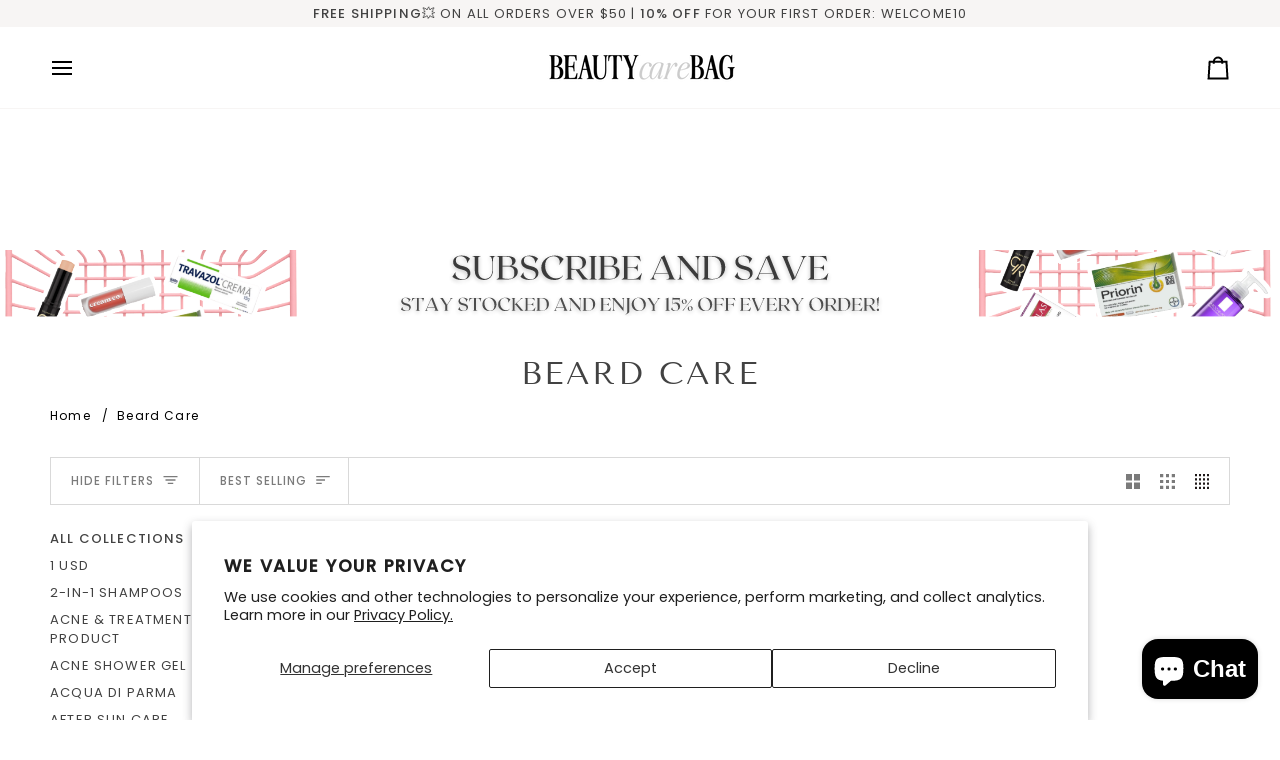

--- FILE ---
content_type: image/svg+xml
request_url: https://cdn.shopify.com/s/files/1/0645/3225/0857/files/SUBSCRIBE_AND_SAVE_STAY_STOCKED_AND_ENJOY_15_OFF_EVERY_ORDER_1.svg?v=1768818752
body_size: 395879
content:
<svg version="1.0" preserveAspectRatio="xMidYMid meet" height="100" viewBox="0 0 1425 74.999997" zoomAndPan="magnify" width="1900" xmlns:xlink="http://www.w3.org/1999/xlink" xmlns="http://www.w3.org/2000/svg"><metadata>[base64]/[base64]/uaWHB+eQlMM6Kfbz0afJwJomN1cmx4KXNlbGYjanVtYmY9YzJwYS5hc3NlcnRpb25zL2MycGEuaGFzaC5kYXRhZGhhc2hYICrj5d4HK2B1qgiaGajS/BFe3POz/[base64]/fGBis0pz0KPJltq8fdpjbGitxUYVdOc/Js2j0rEbT7Adgm2JgEqUwpQizM4nmBzSftjhA1VHHTIfSJsfTtLJ04p4CZRv/K8f5J6Hjm8QV/QlaZXxNxtQIxysWllqw/zaTCRAE7KyIYFfkNAI0adWkFGCsQSSx5m15TJnca2ZG3mornSJz6LiQT6Qvcu4UGIzyCCYan83el9ku6TSCCgr5akTXUB5Iix79BjcU6lmh3E1D/hnyE/9vD6X9ySdSlNMf1J15VIaVbUSjLzk/k0sp757f/[base64]/0fKDY9XM97McvPHbHfvwduwIDAQABo1YwVDAOBgNVHQ8BAf8EBAMCB4AwEwYDVR0lBAwwCgYIKwYBBQUHAwQwDAYDVR0TAQH/BAIwADAfBgNVHSMEGDAWgBStIQCdAt/G0lNCX1xVi+lXGDHFeDANBgkqhkiG9w0BAQ0FAAOCAgEAoEDEUqnpVt+kcra6PXBKkFqAKW6R+1XMvFAI9mQcd2osclWQEzLwkq0WKp3Phsgj4XqCb5i19j2AePnF4iVVcPCdIc+Q4jDqCF54SZ7ns2iQ1LNN8/LwkZbkmVF3xj2zvj1f/v3uro1hKgg/Kq9J+tuIz3vrqzqlJ7TeCVXVH+47YDuG5tTbgbubG7gTVfDKL9l1SBXjx7V4d6jpVBHN/[base64]/ESeLA0LIniDb/toKM38ZYOjhjs3lJamCJ/vbZwV8NTdHno1JfiqnscgbRHBNbr+CW9nnDHD4neolt82UFd/o2KLUXHjLVyQiAJyaw2+ZvGiGH+2z9Yoy/NNhQVSLrw9MStREqoTOoZ4LJrJRkzz6aZZBcE6huR3hL4ObaBn13CQuRrCoxjUX8QpSML7Iqdz1cK5hFj1A8Kj2S7o6mKIVd7ZN6Vh8xJGR+m62lflQffDMlk7Pxc/[base64]/CgAA70tyGbbVJmMhD6/OVrXZYUlrXULfe8vtcj6OThFX2uJVrp2cpjWRgRIwTNBswgrjwwoJqqWpmcf1g6BhvU3ErtVPwJlcVKaj8Ak6XmwQPhk81lqP13lFwWQBbOW0n6U9kbB6yVZ/[base64]/wQEAwIBBjASBgNVHRMBAf8ECDAGAQH/AgEAMB0GA1UdDgQWBBStIQCdAt/G0lNCX1xVi+lXGDHFeDAfBgNVHSMEGDAWgBR8GW09oCG8eEjUYH/[base64]/IcX+BioXIXs+e9R9+XAX9BMsWG9/3r1NvnssBHhr6ELqy7Kh79YWCLCTBHYdkd7x6wgUaXML/+UaFkETk+SOQzxAXw5gZg8VIH+YMg/E45hQc69GjBZzhRVOn5RiHiOURkzgYv29GTk7imlBIFsZqdUwE3kXorllERyCNRrufotRFavSWWZ/96chCR1FfV4TTSCq+Nqlt7ktf74LZ4TMmbtKlmsi0K8jLR7EPehZxwT/AsiaRhonkk56fje0BVerHQao8Gp+ZhLwNekWp65smX5FfD2oY9wcHG8ItKAXJz2DFK9VzcJrqBNo2kIuMHIUMAET9wF+2AlhlBXy5PhE/bODgpUCE+wwhFn3rHG6fXjtFznYgTNJZ7VEAcZN2lNPookYU0xmAbmjrZ1cy/[base64]/[base64]/PwkXD8wm6BpFV0g0g9QaUC8cKoZ2bhNbqXzj9dptCTXHryJahiewzUXHWGwj4+j19gL1U8dirUP63RdAw9FEObC5NubE6RMxvW+6oBHENfuhhbhOW8JqYdnNpKGax6aoc6GQ3AiDODcyZHliUCoVvb8t7F7fgSrOb/8EwO9OehpRsXLWqIhN8dBYPlY9h73A1cDcNIBLfB4JjQyc8sXzgBP73gEjCoNUn97g6tjAB50XuDwaNvv4qCcIwqOGgAdD12b4LNTvTxN3ANzcZ60/+7nMx1MwnxdAyaMAgPH2qNiQFZaUn9OPt+mWxumH1EnhRrYOjbuFDDUl6K2TAFKrJ7W8I7P6un4Jq/a+rBEKFxnOf8nZWYQTue27TT/bPkvbjTWwohH8dPGcK4UZr2FveSjuTUKO/d6bYuXRNAn5LueWntjeS9X80VTwNop4Yf59qYeWtiyud/HCvfuuwATCNuDWE5Pb6pPGCbpY0OPVilLlmE+1nYTKZS3xBeVsWnMEs59+O1Ebv2pRubM2M1gyw69/f3NYR89QERruIN+uYJEWqUGeL0YrCQAyXyRURFJG/7+OsMEZcFVPmfuG8xTW9BdpyXW/5IdDKVYKPUSIwceyCBUKtdcbevgcrjsIEvggKTHcP1Z6R+R9JGAnqd7rnQZ5AgMBAAGjgcswgcgwEgYDVR0TAQH/BAgwBgEB/wIBATAfBgNVHSMEGDAWgBTpSeqY3ZxpVH2Nf4+hbMjHKeStczAdBgNVHQ4EFgQUfBltPaAhvHhI1GB/2kTSKR3t7HowDgYDVR0PAQH/BAQDAgGGMGIGA1UdHwRbMFkwV6BVoFOGUWh0dHA6Ly9kMXVhZG4wcGpzaWg4bS5jbG91ZGZyb250Lm5ldC9jcmwvMGEwYWE0NTItOWYyNy00ODYzLWFlZGEtZWQ5NzZmMjBkOGJiLmNybDANBgkqhkiG9w0BAQ0FAAOCAgEAOK8Fe22/aOAxjGrcxyltkIGqT4hPWzY0Y5Vg74lzkcemDdZbLcxAJhPt82yE+B/g7bX0tQSM4S1r0TQnXrJVQiTOp51ehoSwAX9jButRIVIOBNNCFCIwZeDERr35EzG8LRwhFsrv+XUagIrMEU3vnd+ZpO179etvkZ7y9WRWX8cTKwZ2c9aEwkMGpriA6KnOLQj2U3J+LhPcaRq/BwO44ynKVRKzsV1mdwASbvL8RKO+QsPuG9aa9gal2wxen5nR9DoxGlS3puun8RYPR1REnYSKELHmYDXtFdj7lcsz+g5xGnODvC74V62StW/fsc/LH1zyW3dbLZBD3ajuY0kNeYZZYVa2YC73MngsyzTVHAaxPrRAMjIdtATtdVS6BCPaKCqe7vHBz3VuhjKrhARjUcmgyUGf9uWrMUklsN1zWctMWAz1npE9SRDdNfvxU/qUkjayFavhy+XXX6VmO/IDPtcyVt0JYN5qKvLYG0WTQQ1/BlnlF8Y2ArB0hdYjUxADksm9R7VyNJMXcQADt8Up1Vy0pEdH/mZDMoq2oKVe/CofbHAETLD7n3eJh7FFp0B1rXnTh+D1BB9F8fWnkOTaWWHWezoE/+6E2yRH4qP/Pa0oyld1RheTZoAG1IejKcTBoQH6fKued++FA+ERHWCG/[base64]/X0saz7VgaOKhgbDyIk4o5hVPPc9uh4bmhXYTlR0EroNruDd0YCWqGOnyPulGNsfpdoSV8gGdl939G2gu0tkwnaujE3nKa5lGDCPX2s9pU+ks7rXR6JaCBDtN9bXYVus7nNQOJFBf+3Jz/Nx5aQ0R1kOwZNojEk5iDKlV9fIIwbdyR8Yw4NWPADYmk2o4tt9pAKnz0UDE2QDk3rrp6SfZYqJctAKDtTxqKMACY5IZUSqlxw6qgKx3AQbUGG35CM25IYf0zELICO6nqtB7mFuGRuXpgFpHiBR/Q37xgMQkIBpyJKz4qacQzzGzAJpW1l1KYmTQJQ9WbOBE/xaQ+vMaYSkzP/IFMFvBgeblCaIBJNnNXxDNJEhfls0WVSH211a9t7UuAwd4Qq9R2vx+69U0S/muraqv9RJNXZnAbhDW0waS0Br4v5246VX/s3xZVdds/r1MK9a1rGjHEruvrdb/AElpB24fhksNkO3/M0B62BbYtkdTlO2Jdez5GYb/QQmqjw9tOiC5zXLQ6jyA7B3D/wxF2UsrjI5gCkbeH93p34S7Y2sz0DyB6L3BOK3PQQij1NZZAjGnxGvkDTYsSGDw75HMXiqo6+aKrtjyyjYq4xr5CSAiGQe3J41y8t1FaeP13STdQdbGuJWfsKVIo+GtzQhWa<a data-encoded-tag-name="containsaigeneratedcontent" data-encoded-tag-value="WWVz"></a></metadata><defs><filter id="be2fe4108d" height="100%" width="100%" y="0%" x="0%"><feColorMatrix color-interpolation-filters="sRGB" values="0 0 0 0 1 0 0 0 0 1 0 0 0 0 1 0 0 0 1 0"></feColorMatrix></filter><filter id="bd943528ac" height="100%" width="100%" y="0%" x="0%"><feColorMatrix color-interpolation-filters="sRGB" values="0 0 0 0 1 0 0 0 0 1 0 0 0 0 1 0.2126 0.7152 0.0722 0 0"></feColorMatrix></filter><g></g><mask id="b23cc0c059"><g filter="url(#be2fe4108d)"><g transform="matrix(0.24, 0, 0, 0.24, 436.799993, -0.240001)" filter="url(#bd943528ac)"><image preserveAspectRatio="xMidYMid meet" height="315" xlink:href="[data-uri]" width="2303" y="0" x="0"></image></g></g></mask><clipPath id="f2db9144b8"><path clip-rule="nonzero" d="M 0 0 L 370.660156 0 L 370.660156 75 L 0 75 Z M 0 0"></path></clipPath><mask id="e161ef8703"><g filter="url(#be2fe4108d)"><g transform="matrix(0.640377, 0, 0, 0.64115, -77.841697, -78.683519)" filter="url(#bd943528ac)"><image preserveAspectRatio="xMidYMid meet" height="565" xlink:href="[data-uri]" width="1512" y="0" x="0"></image></g></g></mask><clipPath id="4c43a9579c"><path clip-rule="nonzero" d="M 1006.039062 0 L 1425 0 L 1425 75 L 1006.039062 75 Z M 1006.039062 0"></path></clipPath><mask id="d77a1ceca9"><g filter="url(#be2fe4108d)"><g transform="matrix(0.640377, 0, 0, 0.64115, 1006.040106, -143.495351)" filter="url(#bd943528ac)"><image preserveAspectRatio="xMidYMid meet" height="565" xlink:href="[data-uri]" width="1512" y="0" x="0"></image></g></g></mask></defs><rect fill-opacity="1" height="89.999996" y="-7.5" fill="#ffffff" width="1710" x="-142.5"></rect><rect fill-opacity="1" height="89.999996" y="-7.5" fill="#ffffff" width="1710" x="-142.5"></rect><g mask="url(#b23cc0c059)"><g transform="matrix(0.24, 0, 0, 0.24, 436.799993, -0.240001)"><image preserveAspectRatio="xMidYMid meet" height="315" xlink:href="[data-uri]" width="2303" y="0" x="0"></image></g></g><g fill-opacity="1" fill="#3b3b3b"><g transform="translate(502.148417, 33.186732)"><g><path d="M 12.9375 -15.046875 C 14.738281 -14.640625 16.207031 -14.132812 17.34375 -13.53125 C 18.476562 -12.925781 19.335938 -12.269531 19.921875 -11.5625 C 20.515625 -10.863281 20.921875 -10.148438 21.140625 -9.421875 C 21.367188 -8.691406 21.484375 -8.003906 21.484375 -7.359375 C 21.484375 -5.941406 21.097656 -4.628906 20.328125 -3.421875 C 19.566406 -2.222656 18.429688 -1.265625 16.921875 -0.546875 C 15.421875 0.171875 13.5625 0.53125 11.34375 0.53125 C 9.132812 0.53125 7.195312 0.1875 5.53125 -0.5 C 3.875 -1.195312 2.535156 -2.035156 1.515625 -3.015625 L 4.78125 -8.25 C 4.613281 -6.570312 4.90625 -5.125 5.65625 -3.90625 C 6.40625 -2.6875 7.445312 -1.753906 8.78125 -1.109375 C 10.113281 -0.472656 11.519531 -0.15625 13 -0.15625 C 14.457031 -0.15625 15.582031 -0.429688 16.375 -0.984375 C 17.164062 -1.535156 17.71875 -2.222656 18.03125 -3.046875 C 18.351562 -3.878906 18.515625 -4.695312 18.515625 -5.5 C 18.515625 -6.78125 18.210938 -7.78125 17.609375 -8.5 C 17.003906 -9.21875 16.15625 -9.789062 15.0625 -10.21875 C 13.96875 -10.644531 12.664062 -11.035156 11.15625 -11.390625 C 8.789062 -11.960938 6.960938 -12.703125 5.671875 -13.609375 C 4.378906 -14.515625 3.488281 -15.5 3 -16.5625 C 2.507812 -17.632812 2.265625 -18.675781 2.265625 -19.6875 C 2.265625 -21.875 3.125 -23.625 4.84375 -24.9375 C 6.5625 -26.257812 8.90625 -26.921875 11.875 -26.921875 C 14.039062 -26.921875 15.859375 -26.585938 17.328125 -25.921875 C 18.796875 -25.253906 20.03125 -24.441406 21.03125 -23.484375 L 17.6875 -18.171875 C 17.882812 -19.878906 17.644531 -21.335938 16.96875 -22.546875 C 16.289062 -23.753906 15.34375 -24.675781 14.125 -25.3125 C 12.90625 -25.957031 11.59375 -26.28125 10.1875 -26.28125 C 9 -26.28125 8.046875 -26.054688 7.328125 -25.609375 C 6.617188 -25.171875 6.101562 -24.59375 5.78125 -23.875 C 5.46875 -23.164062 5.3125 -22.382812 5.3125 -21.53125 C 5.3125 -20.09375 5.671875 -18.953125 6.390625 -18.109375 C 7.109375 -17.273438 8.050781 -16.628906 9.21875 -16.171875 C 10.382812 -15.722656 11.625 -15.347656 12.9375 -15.046875 Z M 12.9375 -15.046875"></path></g></g></g><g fill-opacity="1" fill="#3b3b3b"><g transform="translate(525.144905, 33.186732)"><g><path d="M 13.65625 0.53125 C 12.695312 0.53125 11.628906 0.382812 10.453125 0.09375 C 9.285156 -0.195312 8.164062 -0.71875 7.09375 -1.46875 C 6.03125 -2.21875 5.15625 -3.285156 4.46875 -4.671875 C 3.78125 -6.054688 3.4375 -7.828125 3.4375 -9.984375 L 3.4375 -24.25 C 3.4375 -24.925781 3.148438 -25.394531 2.578125 -25.65625 C 2.015625 -25.914062 1.34375 -26.097656 0.5625 -26.203125 L 0.5625 -26.390625 L 10.140625 -26.390625 L 10.140625 -26.203125 C 9.359375 -26.097656 8.6875 -25.914062 8.125 -25.65625 C 7.5625 -25.394531 7.28125 -24.925781 7.28125 -24.25 L 7.28125 -9.34375 C 7.28125 -7.664062 7.53125 -6.265625 8.03125 -5.140625 C 8.53125 -4.023438 9.171875 -3.140625 9.953125 -2.484375 C 10.734375 -1.835938 11.554688 -1.367188 12.421875 -1.078125 C 13.285156 -0.785156 14.082031 -0.640625 14.8125 -0.640625 C 15.59375 -0.640625 16.441406 -0.796875 17.359375 -1.109375 C 18.273438 -1.421875 19.140625 -1.921875 19.953125 -2.609375 C 20.773438 -3.304688 21.441406 -4.210938 21.953125 -5.328125 C 22.472656 -6.453125 22.734375 -7.816406 22.734375 -9.421875 L 22.734375 -19.6875 C 22.734375 -21.394531 22.59375 -22.707031 22.3125 -23.625 C 22.039062 -24.539062 21.664062 -25.179688 21.1875 -25.546875 C 20.707031 -25.910156 20.144531 -26.117188 19.5 -26.171875 L 19.5 -26.359375 L 26.390625 -26.359375 L 26.390625 -26.171875 C 25.890625 -26.117188 25.414062 -25.972656 24.96875 -25.734375 C 24.53125 -25.492188 24.179688 -24.976562 23.921875 -24.1875 C 23.660156 -23.394531 23.53125 -22.144531 23.53125 -20.4375 L 23.53125 -10.0625 C 23.53125 -7.675781 23.082031 -5.695312 22.1875 -4.125 C 21.289062 -2.550781 20.09375 -1.378906 18.59375 -0.609375 C 17.101562 0.148438 15.457031 0.53125 13.65625 0.53125 Z M 13.65625 0.53125"></path></g></g></g><g fill-opacity="1" fill="#3b3b3b"><g transform="translate(552.099802, 33.186732)"><g><path d="M 16.734375 -15.265625 C 19.097656 -15.015625 20.953125 -14.347656 22.296875 -13.265625 C 23.640625 -12.191406 24.3125 -10.671875 24.3125 -8.703125 C 24.3125 -7.078125 23.828125 -5.601562 22.859375 -4.28125 C 21.898438 -2.957031 20.546875 -1.910156 18.796875 -1.140625 C 17.046875 -0.378906 14.988281 0 12.625 0 L 0.5625 0 L 0.5625 -0.1875 C 1.34375 -0.46875 2.015625 -0.820312 2.578125 -1.25 C 3.148438 -1.675781 3.4375 -2.226562 3.4375 -2.90625 L 3.4375 -24.25 C 3.4375 -24.925781 3.148438 -25.394531 2.578125 -25.65625 C 2.015625 -25.914062 1.34375 -26.097656 0.5625 -26.203125 L 0.5625 -26.390625 L 11.125 -26.390625 C 13.15625 -26.390625 14.984375 -26.21875 16.609375 -25.875 C 18.234375 -25.539062 19.507812 -24.992188 20.4375 -24.234375 C 21.363281 -23.484375 21.828125 -22.457031 21.828125 -21.15625 C 21.828125 -20.175781 21.578125 -19.28125 21.078125 -18.46875 C 20.578125 -17.664062 19.9375 -16.992188 19.15625 -16.453125 C 18.375 -15.910156 17.566406 -15.515625 16.734375 -15.265625 Z M 11.34375 -25.78125 L 7.28125 -25.78125 L 7.28125 -15.390625 L 14.328125 -15.390625 C 15.003906 -15.390625 15.628906 -15.488281 16.203125 -15.6875 C 16.785156 -15.882812 17.242188 -16.28125 17.578125 -16.875 C 17.921875 -17.46875 18.09375 -18.34375 18.09375 -19.5 C 18.09375 -20.695312 17.875 -21.765625 17.4375 -22.703125 C 17 -23.648438 16.28125 -24.398438 15.28125 -24.953125 C 14.289062 -25.503906 12.976562 -25.78125 11.34375 -25.78125 Z M 13.5 -0.671875 C 15.132812 -0.671875 16.46875 -0.851562 17.5 -1.21875 C 18.53125 -1.582031 19.289062 -2.253906 19.78125 -3.234375 C 20.269531 -4.222656 20.515625 -5.609375 20.515625 -7.390625 C 20.515625 -8.265625 20.425781 -9.132812 20.25 -10 C 20.070312 -10.875 19.710938 -11.664062 19.171875 -12.375 C 18.628906 -13.09375 17.828125 -13.664062 16.765625 -14.09375 C 15.710938 -14.519531 14.296875 -14.734375 12.515625 -14.734375 L 7.28125 -14.734375 L 7.28125 -1.515625 C 8.351562 -1.234375 9.429688 -1.019531 10.515625 -0.875 C 11.597656 -0.738281 12.59375 -0.671875 13.5 -0.671875 Z M 13.5 -0.671875"></path></g></g></g><g fill-opacity="1" fill="#3b3b3b"><g transform="translate(577.923725, 33.186732)"><g><path d="M 12.9375 -15.046875 C 14.738281 -14.640625 16.207031 -14.132812 17.34375 -13.53125 C 18.476562 -12.925781 19.335938 -12.269531 19.921875 -11.5625 C 20.515625 -10.863281 20.921875 -10.148438 21.140625 -9.421875 C 21.367188 -8.691406 21.484375 -8.003906 21.484375 -7.359375 C 21.484375 -5.941406 21.097656 -4.628906 20.328125 -3.421875 C 19.566406 -2.222656 18.429688 -1.265625 16.921875 -0.546875 C 15.421875 0.171875 13.5625 0.53125 11.34375 0.53125 C 9.132812 0.53125 7.195312 0.1875 5.53125 -0.5 C 3.875 -1.195312 2.535156 -2.035156 1.515625 -3.015625 L 4.78125 -8.25 C 4.613281 -6.570312 4.90625 -5.125 5.65625 -3.90625 C 6.40625 -2.6875 7.445312 -1.753906 8.78125 -1.109375 C 10.113281 -0.472656 11.519531 -0.15625 13 -0.15625 C 14.457031 -0.15625 15.582031 -0.429688 16.375 -0.984375 C 17.164062 -1.535156 17.71875 -2.222656 18.03125 -3.046875 C 18.351562 -3.878906 18.515625 -4.695312 18.515625 -5.5 C 18.515625 -6.78125 18.210938 -7.78125 17.609375 -8.5 C 17.003906 -9.21875 16.15625 -9.789062 15.0625 -10.21875 C 13.96875 -10.644531 12.664062 -11.035156 11.15625 -11.390625 C 8.789062 -11.960938 6.960938 -12.703125 5.671875 -13.609375 C 4.378906 -14.515625 3.488281 -15.5 3 -16.5625 C 2.507812 -17.632812 2.265625 -18.675781 2.265625 -19.6875 C 2.265625 -21.875 3.125 -23.625 4.84375 -24.9375 C 6.5625 -26.257812 8.90625 -26.921875 11.875 -26.921875 C 14.039062 -26.921875 15.859375 -26.585938 17.328125 -25.921875 C 18.796875 -25.253906 20.03125 -24.441406 21.03125 -23.484375 L 17.6875 -18.171875 C 17.882812 -19.878906 17.644531 -21.335938 16.96875 -22.546875 C 16.289062 -23.753906 15.34375 -24.675781 14.125 -25.3125 C 12.90625 -25.957031 11.59375 -26.28125 10.1875 -26.28125 C 9 -26.28125 8.046875 -26.054688 7.328125 -25.609375 C 6.617188 -25.171875 6.101562 -24.59375 5.78125 -23.875 C 5.46875 -23.164062 5.3125 -22.382812 5.3125 -21.53125 C 5.3125 -20.09375 5.671875 -18.953125 6.390625 -18.109375 C 7.109375 -17.273438 8.050781 -16.628906 9.21875 -16.171875 C 10.382812 -15.722656 11.625 -15.347656 12.9375 -15.046875 Z M 12.9375 -15.046875"></path></g></g></g><g fill-opacity="1" fill="#3b3b3b"><g transform="translate(600.920213, 33.186732)"><g><path d="M 25.984375 -4.1875 C 25.171875 -2.90625 23.941406 -1.796875 22.296875 -0.859375 C 20.648438 0.0664062 18.597656 0.53125 16.140625 0.53125 C 14.148438 0.53125 12.28125 0.195312 10.53125 -0.46875 C 8.789062 -1.132812 7.257812 -2.078125 5.9375 -3.296875 C 4.613281 -4.515625 3.578125 -5.957031 2.828125 -7.625 C 2.078125 -9.300781 1.703125 -11.160156 1.703125 -13.203125 C 1.703125 -15.378906 2.128906 -17.316406 2.984375 -19.015625 C 3.835938 -20.710938 4.984375 -22.144531 6.421875 -23.3125 C 7.867188 -24.488281 9.503906 -25.382812 11.328125 -26 C 13.148438 -26.613281 15.03125 -26.921875 16.96875 -26.921875 C 19.351562 -26.921875 21.332031 -26.523438 22.90625 -25.734375 C 24.476562 -24.941406 25.691406 -24.019531 26.546875 -22.96875 L 21.75 -16.328125 L 21.640625 -16.359375 C 22.140625 -17.617188 22.359375 -18.828125 22.296875 -19.984375 C 22.234375 -21.140625 21.90625 -22.179688 21.3125 -23.109375 C 20.726562 -24.035156 19.90625 -24.769531 18.84375 -25.3125 C 17.789062 -25.851562 16.550781 -26.125 15.125 -26.125 C 13.4375 -26.125 11.894531 -25.710938 10.5 -24.890625 C 9.101562 -24.078125 7.988281 -22.878906 7.15625 -21.296875 C 6.332031 -19.710938 5.921875 -17.742188 5.921875 -15.390625 C 5.921875 -13.421875 6.234375 -11.582031 6.859375 -9.875 C 7.484375 -8.164062 8.347656 -6.65625 9.453125 -5.34375 C 10.566406 -4.039062 11.851562 -3.023438 13.3125 -2.296875 C 14.769531 -1.566406 16.328125 -1.203125 17.984375 -1.203125 C 18.941406 -1.203125 19.910156 -1.328125 20.890625 -1.578125 C 21.867188 -1.828125 22.785156 -2.191406 23.640625 -2.671875 C 24.492188 -3.148438 25.1875 -3.71875 25.71875 -4.375 Z M 25.984375 -4.1875"></path></g></g></g><g fill-opacity="1" fill="#3b3b3b"><g transform="translate(628.591395, 33.186732)"><g><path d="M 20.96875 -4.984375 C 21.71875 -3.972656 22.382812 -3.171875 22.96875 -2.578125 C 23.5625 -1.992188 24.144531 -1.519531 24.71875 -1.15625 C 25.300781 -0.789062 25.921875 -0.441406 26.578125 -0.109375 L 26.578125 0 L 19.75 0 L 19.75 -0.640625 L 12.40625 -10.828125 L 7.28125 -10.828125 L 7.28125 -2.15625 C 7.28125 -1.46875 7.5625 -0.992188 8.125 -0.734375 C 8.6875 -0.472656 9.359375 -0.289062 10.140625 -0.1875 L 10.140625 0 L 0.5625 0 L 0.5625 -0.1875 C 1.34375 -0.289062 2.015625 -0.472656 2.578125 -0.734375 C 3.148438 -0.992188 3.4375 -1.46875 3.4375 -2.15625 L 3.4375 -24.25 C 3.4375 -24.925781 3.148438 -25.394531 2.578125 -25.65625 C 2.015625 -25.914062 1.34375 -26.097656 0.5625 -26.203125 L 0.5625 -26.390625 L 13.796875 -26.390625 C 16.835938 -26.390625 19.253906 -25.8125 21.046875 -24.65625 C 22.847656 -23.5 23.75 -21.765625 23.75 -19.453125 C 23.75 -17.492188 23.082031 -15.789062 21.75 -14.34375 C 20.414062 -12.894531 18.59375 -11.882812 16.28125 -11.3125 Z M 7.28125 -12.328125 C 9.238281 -11.773438 11.210938 -11.5 13.203125 -11.5 C 14.753906 -11.5 16.03125 -11.679688 17.03125 -12.046875 C 18.039062 -12.410156 18.785156 -13.066406 19.265625 -14.015625 C 19.742188 -14.972656 19.984375 -16.320312 19.984375 -18.0625 C 19.984375 -19.019531 19.878906 -19.945312 19.671875 -20.84375 C 19.472656 -21.75 19.09375 -22.566406 18.53125 -23.296875 C 17.96875 -24.023438 17.144531 -24.609375 16.0625 -25.046875 C 14.976562 -25.492188 13.546875 -25.71875 11.765625 -25.71875 L 7.28125 -25.71875 Z M 7.28125 -12.328125"></path></g></g></g><g fill-opacity="1" fill="#3b3b3b"><g transform="translate(654.79231, 33.186732)"><g><path d="M 0.5625 0 L 0.5625 -0.1875 C 1.34375 -0.289062 2.015625 -0.472656 2.578125 -0.734375 C 3.148438 -0.992188 3.4375 -1.46875 3.4375 -2.15625 L 3.4375 -24.25 C 3.4375 -24.925781 3.148438 -25.394531 2.578125 -25.65625 C 2.015625 -25.914062 1.34375 -26.097656 0.5625 -26.203125 L 0.5625 -26.390625 L 10.140625 -26.390625 L 10.140625 -26.203125 C 9.359375 -26.097656 8.6875 -25.914062 8.125 -25.65625 C 7.5625 -25.394531 7.28125 -24.925781 7.28125 -24.25 L 7.28125 -2.15625 C 7.28125 -1.46875 7.5625 -0.992188 8.125 -0.734375 C 8.6875 -0.472656 9.359375 -0.289062 10.140625 -0.1875 L 10.140625 0 Z M 0.5625 0"></path></g></g></g><g fill-opacity="1" fill="#3b3b3b"><g transform="translate(665.498874, 33.186732)"><g><path d="M 16.734375 -15.265625 C 19.097656 -15.015625 20.953125 -14.347656 22.296875 -13.265625 C 23.640625 -12.191406 24.3125 -10.671875 24.3125 -8.703125 C 24.3125 -7.078125 23.828125 -5.601562 22.859375 -4.28125 C 21.898438 -2.957031 20.546875 -1.910156 18.796875 -1.140625 C 17.046875 -0.378906 14.988281 0 12.625 0 L 0.5625 0 L 0.5625 -0.1875 C 1.34375 -0.46875 2.015625 -0.820312 2.578125 -1.25 C 3.148438 -1.675781 3.4375 -2.226562 3.4375 -2.90625 L 3.4375 -24.25 C 3.4375 -24.925781 3.148438 -25.394531 2.578125 -25.65625 C 2.015625 -25.914062 1.34375 -26.097656 0.5625 -26.203125 L 0.5625 -26.390625 L 11.125 -26.390625 C 13.15625 -26.390625 14.984375 -26.21875 16.609375 -25.875 C 18.234375 -25.539062 19.507812 -24.992188 20.4375 -24.234375 C 21.363281 -23.484375 21.828125 -22.457031 21.828125 -21.15625 C 21.828125 -20.175781 21.578125 -19.28125 21.078125 -18.46875 C 20.578125 -17.664062 19.9375 -16.992188 19.15625 -16.453125 C 18.375 -15.910156 17.566406 -15.515625 16.734375 -15.265625 Z M 11.34375 -25.78125 L 7.28125 -25.78125 L 7.28125 -15.390625 L 14.328125 -15.390625 C 15.003906 -15.390625 15.628906 -15.488281 16.203125 -15.6875 C 16.785156 -15.882812 17.242188 -16.28125 17.578125 -16.875 C 17.921875 -17.46875 18.09375 -18.34375 18.09375 -19.5 C 18.09375 -20.695312 17.875 -21.765625 17.4375 -22.703125 C 17 -23.648438 16.28125 -24.398438 15.28125 -24.953125 C 14.289062 -25.503906 12.976562 -25.78125 11.34375 -25.78125 Z M 13.5 -0.671875 C 15.132812 -0.671875 16.46875 -0.851562 17.5 -1.21875 C 18.53125 -1.582031 19.289062 -2.253906 19.78125 -3.234375 C 20.269531 -4.222656 20.515625 -5.609375 20.515625 -7.390625 C 20.515625 -8.265625 20.425781 -9.132812 20.25 -10 C 20.070312 -10.875 19.710938 -11.664062 19.171875 -12.375 C 18.628906 -13.09375 17.828125 -13.664062 16.765625 -14.09375 C 15.710938 -14.519531 14.296875 -14.734375 12.515625 -14.734375 L 7.28125 -14.734375 L 7.28125 -1.515625 C 8.351562 -1.234375 9.429688 -1.019531 10.515625 -0.875 C 11.597656 -0.738281 12.59375 -0.671875 13.5 -0.671875 Z M 13.5 -0.671875"></path></g></g></g><g fill-opacity="1" fill="#3b3b3b"><g transform="translate(691.322797, 33.186732)"><g><path d="M 23.21875 -7.359375 L 23.375 -7.28125 L 21.53125 0 L 21.296875 0.828125 L 20.015625 0 L 0.5625 0 L 0.5625 -0.1875 C 1.34375 -0.46875 2.015625 -0.820312 2.578125 -1.25 C 3.148438 -1.675781 3.4375 -2.226562 3.4375 -2.90625 L 3.4375 -24.25 C 3.4375 -24.925781 3.148438 -25.394531 2.578125 -25.65625 C 2.015625 -25.914062 1.34375 -26.097656 0.5625 -26.203125 L 0.5625 -26.390625 L 20.78125 -26.390625 L 22.015625 -20.390625 L 21.875 -20.328125 C 21.039062 -21.523438 20.257812 -22.523438 19.53125 -23.328125 C 18.800781 -24.140625 17.984375 -24.75 17.078125 -25.15625 C 16.171875 -25.570312 15.015625 -25.78125 13.609375 -25.78125 L 7.28125 -25.78125 L 7.28125 -13.5 L 12.5625 -13.5 C 13.882812 -13.5 14.929688 -13.625 15.703125 -13.875 C 16.472656 -14.125 17.070312 -14.523438 17.5 -15.078125 C 17.925781 -15.628906 18.289062 -16.375 18.59375 -17.3125 L 18.59375 -9.09375 C 18.289062 -10.019531 17.925781 -10.757812 17.5 -11.3125 C 17.070312 -11.863281 16.472656 -12.265625 15.703125 -12.515625 C 14.929688 -12.765625 13.882812 -12.890625 12.5625 -12.890625 L 7.28125 -12.890625 L 7.28125 -0.609375 L 14.359375 -0.609375 C 15.765625 -0.609375 16.9375 -0.863281 17.875 -1.375 C 18.820312 -1.894531 19.703125 -2.65625 20.515625 -3.65625 C 21.335938 -4.664062 22.238281 -5.898438 23.21875 -7.359375 Z M 23.21875 -7.359375"></path></g></g></g><g fill-opacity="1" fill="#3b3b3b"><g transform="translate(715.261764, 33.186732)"><g></g></g></g><g fill-opacity="1" fill="#3b3b3b"><g transform="translate(722.801612, 33.186732)"><g><path d="M 25.828125 -4.75 C 26.273438 -3.59375 26.675781 -2.691406 27.03125 -2.046875 C 27.382812 -1.410156 27.753906 -0.953125 28.140625 -0.671875 C 28.535156 -0.398438 29.007812 -0.226562 29.5625 -0.15625 L 29.5625 0 L 18.96875 0 L 18.96875 -0.15625 C 19.84375 -0.226562 20.566406 -0.394531 21.140625 -0.65625 C 21.722656 -0.925781 22.085938 -1.359375 22.234375 -1.953125 C 22.390625 -2.554688 22.242188 -3.414062 21.796875 -4.53125 L 21.03125 -6.40625 L 6.296875 -6.40625 L 5.46875 -4.53125 C 4.988281 -3.445312 4.8125 -2.613281 4.9375 -2.03125 C 5.0625 -1.457031 5.375 -1.035156 5.875 -0.765625 C 6.382812 -0.503906 6.988281 -0.300781 7.6875 -0.15625 L 7.6875 0 L 0.75 0 L 0.75 -0.15625 C 1.28125 -0.300781 1.753906 -0.507812 2.171875 -0.78125 C 2.585938 -1.0625 2.988281 -1.488281 3.375 -2.0625 C 3.757812 -2.644531 4.179688 -3.476562 4.640625 -4.5625 L 13 -23.859375 L 12.9375 -24.703125 L 13.53125 -25.109375 L 17.046875 -27.40625 C 17.046875 -27.257812 17.082031 -27.039062 17.15625 -26.75 C 17.226562 -26.457031 17.46875 -25.820312 17.875 -24.84375 Z M 6.5625 -7.09375 L 20.78125 -7.09375 L 13.953125 -24.125 Z M 6.5625 -7.09375"></path></g></g></g><g fill-opacity="1" fill="#3b3b3b"><g transform="translate(753.111722, 33.186732)"><g><path d="M 20.625 -26.390625 L 27.140625 -26.390625 L 27.140625 -26.203125 C 26.640625 -26.148438 26.171875 -26.003906 25.734375 -25.765625 C 25.296875 -25.523438 24.941406 -25.007812 24.671875 -24.21875 C 24.410156 -23.425781 24.28125 -22.175781 24.28125 -20.46875 L 24.28125 -6.265625 C 24.28125 -4.296875 24.304688 -2.765625 24.359375 -1.671875 C 24.410156 -0.578125 24.445312 0.304688 24.46875 0.984375 L 24.390625 1.0625 L 4.5625 -22.515625 L 4.5625 -6.671875 C 4.5625 -4.960938 4.691406 -3.648438 4.953125 -2.734375 C 5.222656 -1.816406 5.578125 -1.179688 6.015625 -0.828125 C 6.453125 -0.472656 6.921875 -0.257812 7.421875 -0.1875 L 7.421875 0 L 0.9375 0 L 0.9375 -0.1875 C 1.46875 -0.257812 1.945312 -0.410156 2.375 -0.640625 C 2.800781 -0.867188 3.144531 -1.378906 3.40625 -2.171875 C 3.675781 -2.960938 3.8125 -4.210938 3.8125 -5.921875 L 3.8125 -23.40625 C 3.175781 -24.164062 2.59375 -24.773438 2.0625 -25.234375 C 1.539062 -25.703125 0.976562 -26.085938 0.375 -26.390625 L 6.71875 -26.390625 C 6.84375 -26.160156 7.003906 -25.875 7.203125 -25.53125 C 7.398438 -25.195312 7.703125 -24.804688 8.109375 -24.359375 L 23.484375 -6.03125 L 23.484375 -19.71875 C 23.484375 -21.425781 23.351562 -22.738281 23.09375 -23.65625 C 22.832031 -24.570312 22.488281 -25.210938 22.0625 -25.578125 C 21.632812 -25.941406 21.15625 -26.148438 20.625 -26.203125 Z M 20.625 -26.390625"></path></g></g></g><g fill-opacity="1" fill="#3b3b3b"><g transform="translate(780.820589, 33.186732)"><g><path d="M 12.296875 -26.390625 C 16.867188 -26.390625 20.390625 -25.296875 22.859375 -23.109375 C 25.335938 -20.921875 26.578125 -17.84375 26.578125 -13.875 C 26.578125 -11.632812 26.1875 -9.65625 25.40625 -7.9375 C 24.632812 -6.21875 23.5625 -4.765625 22.1875 -3.578125 C 20.820312 -2.398438 19.226562 -1.507812 17.40625 -0.90625 C 15.582031 -0.300781 13.625 0 11.53125 0 L 0.5625 0 L 0.5625 -0.1875 C 1.34375 -0.46875 2.015625 -0.820312 2.578125 -1.25 C 3.148438 -1.675781 3.4375 -2.226562 3.4375 -2.90625 L 3.4375 -24.25 C 3.4375 -24.925781 3.148438 -25.394531 2.578125 -25.65625 C 2.015625 -25.914062 1.34375 -26.097656 0.5625 -26.203125 L 0.5625 -26.390625 Z M 12.484375 -0.609375 C 14.492188 -0.609375 16.242188 -0.9375 17.734375 -1.59375 C 19.234375 -2.257812 20.390625 -3.414062 21.203125 -5.0625 C 22.023438 -6.71875 22.4375 -8.988281 22.4375 -11.875 C 22.4375 -14.5625 22.039062 -16.945312 21.25 -19.03125 C 20.457031 -21.125 19.207031 -22.769531 17.5 -23.96875 C 15.789062 -25.175781 13.550781 -25.78125 10.78125 -25.78125 L 7.28125 -25.78125 L 7.28125 -1.765625 C 7.976562 -1.441406 8.75 -1.164062 9.59375 -0.9375 C 10.4375 -0.71875 11.398438 -0.609375 12.484375 -0.609375 Z M 12.484375 -0.609375"></path></g></g></g><g fill-opacity="1" fill="#3b3b3b"><g transform="translate(808.906471, 33.186732)"><g></g></g></g><g fill-opacity="1" fill="#3b3b3b"><g transform="translate(816.446319, 33.186732)"><g><path d="M 12.9375 -15.046875 C 14.738281 -14.640625 16.207031 -14.132812 17.34375 -13.53125 C 18.476562 -12.925781 19.335938 -12.269531 19.921875 -11.5625 C 20.515625 -10.863281 20.921875 -10.148438 21.140625 -9.421875 C 21.367188 -8.691406 21.484375 -8.003906 21.484375 -7.359375 C 21.484375 -5.941406 21.097656 -4.628906 20.328125 -3.421875 C 19.566406 -2.222656 18.429688 -1.265625 16.921875 -0.546875 C 15.421875 0.171875 13.5625 0.53125 11.34375 0.53125 C 9.132812 0.53125 7.195312 0.1875 5.53125 -0.5 C 3.875 -1.195312 2.535156 -2.035156 1.515625 -3.015625 L 4.78125 -8.25 C 4.613281 -6.570312 4.90625 -5.125 5.65625 -3.90625 C 6.40625 -2.6875 7.445312 -1.753906 8.78125 -1.109375 C 10.113281 -0.472656 11.519531 -0.15625 13 -0.15625 C 14.457031 -0.15625 15.582031 -0.429688 16.375 -0.984375 C 17.164062 -1.535156 17.71875 -2.222656 18.03125 -3.046875 C 18.351562 -3.878906 18.515625 -4.695312 18.515625 -5.5 C 18.515625 -6.78125 18.210938 -7.78125 17.609375 -8.5 C 17.003906 -9.21875 16.15625 -9.789062 15.0625 -10.21875 C 13.96875 -10.644531 12.664062 -11.035156 11.15625 -11.390625 C 8.789062 -11.960938 6.960938 -12.703125 5.671875 -13.609375 C 4.378906 -14.515625 3.488281 -15.5 3 -16.5625 C 2.507812 -17.632812 2.265625 -18.675781 2.265625 -19.6875 C 2.265625 -21.875 3.125 -23.625 4.84375 -24.9375 C 6.5625 -26.257812 8.90625 -26.921875 11.875 -26.921875 C 14.039062 -26.921875 15.859375 -26.585938 17.328125 -25.921875 C 18.796875 -25.253906 20.03125 -24.441406 21.03125 -23.484375 L 17.6875 -18.171875 C 17.882812 -19.878906 17.644531 -21.335938 16.96875 -22.546875 C 16.289062 -23.753906 15.34375 -24.675781 14.125 -25.3125 C 12.90625 -25.957031 11.59375 -26.28125 10.1875 -26.28125 C 9 -26.28125 8.046875 -26.054688 7.328125 -25.609375 C 6.617188 -25.171875 6.101562 -24.59375 5.78125 -23.875 C 5.46875 -23.164062 5.3125 -22.382812 5.3125 -21.53125 C 5.3125 -20.09375 5.671875 -18.953125 6.390625 -18.109375 C 7.109375 -17.273438 8.050781 -16.628906 9.21875 -16.171875 C 10.382812 -15.722656 11.625 -15.347656 12.9375 -15.046875 Z M 12.9375 -15.046875"></path></g></g></g><g fill-opacity="1" fill="#3b3b3b"><g transform="translate(839.442807, 33.186732)"><g><path d="M 25.828125 -4.75 C 26.273438 -3.59375 26.675781 -2.691406 27.03125 -2.046875 C 27.382812 -1.410156 27.753906 -0.953125 28.140625 -0.671875 C 28.535156 -0.398438 29.007812 -0.226562 29.5625 -0.15625 L 29.5625 0 L 18.96875 0 L 18.96875 -0.15625 C 19.84375 -0.226562 20.566406 -0.394531 21.140625 -0.65625 C 21.722656 -0.925781 22.085938 -1.359375 22.234375 -1.953125 C 22.390625 -2.554688 22.242188 -3.414062 21.796875 -4.53125 L 21.03125 -6.40625 L 6.296875 -6.40625 L 5.46875 -4.53125 C 4.988281 -3.445312 4.8125 -2.613281 4.9375 -2.03125 C 5.0625 -1.457031 5.375 -1.035156 5.875 -0.765625 C 6.382812 -0.503906 6.988281 -0.300781 7.6875 -0.15625 L 7.6875 0 L 0.75 0 L 0.75 -0.15625 C 1.28125 -0.300781 1.753906 -0.507812 2.171875 -0.78125 C 2.585938 -1.0625 2.988281 -1.488281 3.375 -2.0625 C 3.757812 -2.644531 4.179688 -3.476562 4.640625 -4.5625 L 13 -23.859375 L 12.9375 -24.703125 L 13.53125 -25.109375 L 17.046875 -27.40625 C 17.046875 -27.257812 17.082031 -27.039062 17.15625 -26.75 C 17.226562 -26.457031 17.46875 -25.820312 17.875 -24.84375 Z M 6.5625 -7.09375 L 20.78125 -7.09375 L 13.953125 -24.125 Z M 6.5625 -7.09375"></path></g></g></g><g fill-opacity="1" fill="#3b3b3b"><g transform="translate(869.752917, 33.186732)"><g><path d="M 21.453125 -26.390625 L 28.390625 -26.390625 L 28.390625 -26.234375 C 27.859375 -26.085938 27.382812 -25.875 26.96875 -25.59375 C 26.5625 -25.320312 26.164062 -24.894531 25.78125 -24.3125 C 25.40625 -23.738281 24.976562 -22.910156 24.5 -21.828125 L 15.640625 -1.28125 L 12.109375 1.171875 L 12.21875 0.375 L 2.59375 -23.484375 C 2.34375 -24.140625 2.039062 -24.722656 1.6875 -25.234375 C 1.34375 -25.753906 1.03125 -26.140625 0.75 -26.390625 L 10.25 -26.390625 L 10.25 -26.234375 C 9.375 -26.160156 8.640625 -25.992188 8.046875 -25.734375 C 7.453125 -25.472656 7.085938 -25.039062 6.953125 -24.4375 C 6.816406 -23.832031 6.960938 -22.976562 7.390625 -21.875 L 15.234375 -2.21875 L 23.671875 -21.875 C 24.148438 -22.945312 24.328125 -23.769531 24.203125 -24.34375 C 24.078125 -24.925781 23.765625 -25.347656 23.265625 -25.609375 C 22.765625 -25.878906 22.160156 -26.085938 21.453125 -26.234375 Z M 21.453125 -26.390625"></path></g></g></g><g fill-opacity="1" fill="#3b3b3b"><g transform="translate(898.894356, 33.186732)"><g><path d="M 23.21875 -7.359375 L 23.375 -7.28125 L 21.53125 0 L 21.296875 0.828125 L 20.015625 0 L 0.5625 0 L 0.5625 -0.1875 C 1.34375 -0.46875 2.015625 -0.820312 2.578125 -1.25 C 3.148438 -1.675781 3.4375 -2.226562 3.4375 -2.90625 L 3.4375 -24.25 C 3.4375 -24.925781 3.148438 -25.394531 2.578125 -25.65625 C 2.015625 -25.914062 1.34375 -26.097656 0.5625 -26.203125 L 0.5625 -26.390625 L 20.78125 -26.390625 L 22.015625 -20.390625 L 21.875 -20.328125 C 21.039062 -21.523438 20.257812 -22.523438 19.53125 -23.328125 C 18.800781 -24.140625 17.984375 -24.75 17.078125 -25.15625 C 16.171875 -25.570312 15.015625 -25.78125 13.609375 -25.78125 L 7.28125 -25.78125 L 7.28125 -13.5 L 12.5625 -13.5 C 13.882812 -13.5 14.929688 -13.625 15.703125 -13.875 C 16.472656 -14.125 17.070312 -14.523438 17.5 -15.078125 C 17.925781 -15.628906 18.289062 -16.375 18.59375 -17.3125 L 18.59375 -9.09375 C 18.289062 -10.019531 17.925781 -10.757812 17.5 -11.3125 C 17.070312 -11.863281 16.472656 -12.265625 15.703125 -12.515625 C 14.929688 -12.765625 13.882812 -12.890625 12.5625 -12.890625 L 7.28125 -12.890625 L 7.28125 -0.609375 L 14.359375 -0.609375 C 15.765625 -0.609375 16.9375 -0.863281 17.875 -1.375 C 18.820312 -1.894531 19.703125 -2.65625 20.515625 -3.65625 C 21.335938 -4.664062 22.238281 -5.898438 23.21875 -7.359375 Z M 23.21875 -7.359375"></path></g></g></g><g fill-opacity="1" fill="#4d4d4d"><g transform="translate(445.429671, 68.436729)"><g><path d="M 7.109375 -8.265625 C 8.109375 -8.046875 8.914062 -7.769531 9.53125 -7.4375 C 10.15625 -7.113281 10.628906 -6.753906 10.953125 -6.359375 C 11.285156 -5.972656 11.507812 -5.578125 11.625 -5.171875 C 11.75 -4.773438 11.8125 -4.398438 11.8125 -4.046875 C 11.8125 -3.265625 11.597656 -2.539062 11.171875 -1.875 C 10.753906 -1.21875 10.128906 -0.691406 9.296875 -0.296875 C 8.472656 0.0976562 7.453125 0.296875 6.234375 0.296875 C 5.023438 0.296875 3.960938 0.109375 3.046875 -0.265625 C 2.128906 -0.648438 1.390625 -1.113281 0.828125 -1.65625 L 2.640625 -4.546875 C 2.535156 -3.617188 2.691406 -2.816406 3.109375 -2.140625 C 3.523438 -1.472656 4.097656 -0.960938 4.828125 -0.609375 C 5.566406 -0.253906 6.34375 -0.078125 7.15625 -0.078125 C 7.957031 -0.078125 8.570312 -0.226562 9 -0.53125 C 9.4375 -0.84375 9.742188 -1.222656 9.921875 -1.671875 C 10.097656 -2.128906 10.1875 -2.582031 10.1875 -3.03125 C 10.1875 -3.726562 10.019531 -4.273438 9.6875 -4.671875 C 9.351562 -5.066406 8.882812 -5.378906 8.28125 -5.609375 C 7.675781 -5.847656 6.960938 -6.066406 6.140625 -6.265625 C 4.835938 -6.578125 3.828125 -6.984375 3.109375 -7.484375 C 2.398438 -7.984375 1.910156 -8.523438 1.640625 -9.109375 C 1.378906 -9.703125 1.25 -10.273438 1.25 -10.828125 C 1.25 -12.023438 1.71875 -12.984375 2.65625 -13.703125 C 3.601562 -14.429688 4.894531 -14.796875 6.53125 -14.796875 C 7.71875 -14.796875 8.710938 -14.613281 9.515625 -14.25 C 10.328125 -13.882812 11.007812 -13.441406 11.5625 -12.921875 L 9.71875 -10 C 9.832031 -10.9375 9.703125 -11.734375 9.328125 -12.390625 C 8.953125 -13.054688 8.429688 -13.566406 7.765625 -13.921875 C 7.097656 -14.273438 6.375 -14.453125 5.59375 -14.453125 C 4.945312 -14.453125 4.425781 -14.328125 4.03125 -14.078125 C 3.632812 -13.835938 3.347656 -13.519531 3.171875 -13.125 C 3.003906 -12.738281 2.921875 -12.3125 2.921875 -11.84375 C 2.921875 -11.050781 3.117188 -10.421875 3.515625 -9.953125 C 3.910156 -9.492188 4.425781 -9.140625 5.0625 -8.890625 C 5.707031 -8.640625 6.390625 -8.429688 7.109375 -8.265625 Z M 7.109375 -8.265625"></path></g></g></g><g fill-opacity="1" fill="#4d4d4d"><g transform="translate(458.075231, 68.436729)"><g><path d="M 14.09375 -14.515625 L 12.765625 -10.25 L 12.6875 -10.25 C 12.820312 -11.65625 12.609375 -12.664062 12.046875 -13.28125 C 11.492188 -13.894531 10.6875 -14.203125 9.625 -14.203125 L 8.109375 -14.203125 L 8.109375 -1.390625 C 8.109375 -0.921875 8.28125 -0.601562 8.625 -0.4375 C 8.96875 -0.269531 9.457031 -0.160156 10.09375 -0.109375 L 10.09375 0 L 4 0 L 4 -0.109375 C 4.632812 -0.160156 5.125 -0.269531 5.46875 -0.4375 C 5.820312 -0.601562 6 -0.921875 6 -1.390625 L 6 -14.203125 L 5.515625 -14.203125 C 4.722656 -14.203125 4.0625 -14.125 3.53125 -13.96875 C 3 -13.820312 2.546875 -13.59375 2.171875 -13.28125 C 1.804688 -12.96875 1.476562 -12.554688 1.1875 -12.046875 C 0.894531 -11.546875 0.597656 -10.945312 0.296875 -10.25 L 0.203125 -10.25 L 0.890625 -14.515625 Z M 14.09375 -14.515625"></path></g></g></g><g fill-opacity="1" fill="#4d4d4d"><g transform="translate(472.379235, 68.436729)"><g><path d="M 14.203125 -2.609375 C 14.453125 -1.972656 14.671875 -1.476562 14.859375 -1.125 C 15.054688 -0.769531 15.257812 -0.515625 15.46875 -0.359375 C 15.6875 -0.210938 15.945312 -0.117188 16.25 -0.078125 L 16.25 0 L 10.421875 0 L 10.421875 -0.078125 C 10.910156 -0.117188 11.3125 -0.210938 11.625 -0.359375 C 11.945312 -0.503906 12.148438 -0.742188 12.234375 -1.078125 C 12.316406 -1.410156 12.234375 -1.878906 11.984375 -2.484375 L 11.5625 -3.53125 L 3.46875 -3.53125 L 3 -2.484375 C 2.738281 -1.890625 2.640625 -1.429688 2.703125 -1.109375 C 2.773438 -0.796875 2.953125 -0.566406 3.234375 -0.421875 C 3.515625 -0.273438 3.847656 -0.160156 4.234375 -0.078125 L 4.234375 0 L 0.421875 0 L 0.421875 -0.078125 C 0.703125 -0.160156 0.957031 -0.273438 1.1875 -0.421875 C 1.414062 -0.578125 1.632812 -0.816406 1.84375 -1.140625 C 2.0625 -1.460938 2.296875 -1.921875 2.546875 -2.515625 L 7.15625 -13.125 L 7.109375 -13.578125 L 7.4375 -13.8125 L 9.375 -15.078125 C 9.375 -14.992188 9.394531 -14.867188 9.4375 -14.703125 C 9.476562 -14.546875 9.609375 -14.195312 9.828125 -13.65625 Z M 3.609375 -3.890625 L 11.421875 -3.890625 L 7.671875 -13.265625 Z M 3.609375 -3.890625"></path></g></g></g><g fill-opacity="1" fill="#4d4d4d"><g transform="translate(489.0465, 68.436729)"><g><path d="M 11.078125 -14.515625 L 15.65625 -14.515625 L 15.65625 -14.4375 C 15.28125 -14.351562 14.929688 -14.242188 14.609375 -14.109375 C 14.285156 -13.972656 13.976562 -13.773438 13.6875 -13.515625 C 13.394531 -13.253906 13.085938 -12.882812 12.765625 -12.40625 L 8.828125 -6.265625 L 8.828125 -1.1875 C 8.828125 -0.8125 8.992188 -0.550781 9.328125 -0.40625 C 9.660156 -0.257812 10.085938 -0.160156 10.609375 -0.109375 L 10.609375 0 L 4.9375 0 L 4.9375 -0.109375 C 5.457031 -0.160156 5.882812 -0.257812 6.21875 -0.40625 C 6.550781 -0.550781 6.71875 -0.8125 6.71875 -1.1875 L 6.71875 -5.84375 L 2.515625 -12.625 C 2.140625 -13.238281 1.765625 -13.675781 1.390625 -13.9375 C 1.015625 -14.207031 0.65625 -14.375 0.3125 -14.4375 L 0.3125 -14.515625 L 3.8125 -14.515625 L 4.9375 -12.625 L 8.578125 -6.65625 L 12.25 -12.421875 C 12.570312 -12.921875 12.710938 -13.300781 12.671875 -13.5625 C 12.628906 -13.820312 12.460938 -14.015625 12.171875 -14.140625 C 11.890625 -14.265625 11.523438 -14.363281 11.078125 -14.4375 Z M 11.078125 -14.515625"></path></g></g></g><g fill-opacity="1" fill="#4d4d4d"><g transform="translate(505.008935, 68.436729)"><g></g></g></g><g fill-opacity="1" fill="#4d4d4d"><g transform="translate(509.155026, 68.436729)"><g><path d="M 7.109375 -8.265625 C 8.109375 -8.046875 8.914062 -7.769531 9.53125 -7.4375 C 10.15625 -7.113281 10.628906 -6.753906 10.953125 -6.359375 C 11.285156 -5.972656 11.507812 -5.578125 11.625 -5.171875 C 11.75 -4.773438 11.8125 -4.398438 11.8125 -4.046875 C 11.8125 -3.265625 11.597656 -2.539062 11.171875 -1.875 C 10.753906 -1.21875 10.128906 -0.691406 9.296875 -0.296875 C 8.472656 0.0976562 7.453125 0.296875 6.234375 0.296875 C 5.023438 0.296875 3.960938 0.109375 3.046875 -0.265625 C 2.128906 -0.648438 1.390625 -1.113281 0.828125 -1.65625 L 2.640625 -4.546875 C 2.535156 -3.617188 2.691406 -2.816406 3.109375 -2.140625 C 3.523438 -1.472656 4.097656 -0.960938 4.828125 -0.609375 C 5.566406 -0.253906 6.34375 -0.078125 7.15625 -0.078125 C 7.957031 -0.078125 8.570312 -0.226562 9 -0.53125 C 9.4375 -0.84375 9.742188 -1.222656 9.921875 -1.671875 C 10.097656 -2.128906 10.1875 -2.582031 10.1875 -3.03125 C 10.1875 -3.726562 10.019531 -4.273438 9.6875 -4.671875 C 9.351562 -5.066406 8.882812 -5.378906 8.28125 -5.609375 C 7.675781 -5.847656 6.960938 -6.066406 6.140625 -6.265625 C 4.835938 -6.578125 3.828125 -6.984375 3.109375 -7.484375 C 2.398438 -7.984375 1.910156 -8.523438 1.640625 -9.109375 C 1.378906 -9.703125 1.25 -10.273438 1.25 -10.828125 C 1.25 -12.023438 1.71875 -12.984375 2.65625 -13.703125 C 3.601562 -14.429688 4.894531 -14.796875 6.53125 -14.796875 C 7.71875 -14.796875 8.710938 -14.613281 9.515625 -14.25 C 10.328125 -13.882812 11.007812 -13.441406 11.5625 -12.921875 L 9.71875 -10 C 9.832031 -10.9375 9.703125 -11.734375 9.328125 -12.390625 C 8.953125 -13.054688 8.429688 -13.566406 7.765625 -13.921875 C 7.097656 -14.273438 6.375 -14.453125 5.59375 -14.453125 C 4.945312 -14.453125 4.425781 -14.328125 4.03125 -14.078125 C 3.632812 -13.835938 3.347656 -13.519531 3.171875 -13.125 C 3.003906 -12.738281 2.921875 -12.3125 2.921875 -11.84375 C 2.921875 -11.050781 3.117188 -10.421875 3.515625 -9.953125 C 3.910156 -9.492188 4.425781 -9.140625 5.0625 -8.890625 C 5.707031 -8.640625 6.390625 -8.429688 7.109375 -8.265625 Z M 7.109375 -8.265625"></path></g></g></g><g fill-opacity="1" fill="#4d4d4d"><g transform="translate(521.800586, 68.436729)"><g><path d="M 14.09375 -14.515625 L 12.765625 -10.25 L 12.6875 -10.25 C 12.820312 -11.65625 12.609375 -12.664062 12.046875 -13.28125 C 11.492188 -13.894531 10.6875 -14.203125 9.625 -14.203125 L 8.109375 -14.203125 L 8.109375 -1.390625 C 8.109375 -0.921875 8.28125 -0.601562 8.625 -0.4375 C 8.96875 -0.269531 9.457031 -0.160156 10.09375 -0.109375 L 10.09375 0 L 4 0 L 4 -0.109375 C 4.632812 -0.160156 5.125 -0.269531 5.46875 -0.4375 C 5.820312 -0.601562 6 -0.921875 6 -1.390625 L 6 -14.203125 L 5.515625 -14.203125 C 4.722656 -14.203125 4.0625 -14.125 3.53125 -13.96875 C 3 -13.820312 2.546875 -13.59375 2.171875 -13.28125 C 1.804688 -12.96875 1.476562 -12.554688 1.1875 -12.046875 C 0.894531 -11.546875 0.597656 -10.945312 0.296875 -10.25 L 0.203125 -10.25 L 0.890625 -14.515625 Z M 14.09375 -14.515625"></path></g></g></g><g fill-opacity="1" fill="#4d4d4d"><g transform="translate(536.10459, 68.436729)"><g><path d="M 8.75 -14.796875 C 9.820312 -14.796875 10.828125 -14.625 11.765625 -14.28125 C 12.710938 -13.9375 13.546875 -13.4375 14.265625 -12.78125 C 14.984375 -12.125 15.539062 -11.328125 15.9375 -10.390625 C 16.34375 -9.460938 16.546875 -8.414062 16.546875 -7.25 C 16.546875 -6.09375 16.34375 -5.046875 15.9375 -4.109375 C 15.539062 -3.179688 14.984375 -2.390625 14.265625 -1.734375 C 13.546875 -1.078125 12.710938 -0.570312 11.765625 -0.21875 C 10.828125 0.125 9.820312 0.296875 8.75 0.296875 C 7.664062 0.296875 6.648438 0.125 5.703125 -0.21875 C 4.765625 -0.570312 3.9375 -1.078125 3.21875 -1.734375 C 2.5 -2.390625 1.9375 -3.179688 1.53125 -4.109375 C 1.132812 -5.046875 0.9375 -6.09375 0.9375 -7.25 C 0.9375 -8.414062 1.132812 -9.460938 1.53125 -10.390625 C 1.9375 -11.328125 2.5 -12.125 3.21875 -12.78125 C 3.9375 -13.4375 4.765625 -13.9375 5.703125 -14.28125 C 6.648438 -14.625 7.664062 -14.796875 8.75 -14.796875 Z M 9.578125 -0.078125 C 10.535156 -0.078125 11.367188 -0.328125 12.078125 -0.828125 C 12.785156 -1.335938 13.332031 -2.035156 13.71875 -2.921875 C 14.113281 -3.816406 14.3125 -4.851562 14.3125 -6.03125 C 14.3125 -7.070312 14.148438 -8.09375 13.828125 -9.09375 C 13.515625 -10.09375 13.070312 -10.992188 12.5 -11.796875 C 11.9375 -12.597656 11.265625 -13.238281 10.484375 -13.71875 C 9.703125 -14.195312 8.84375 -14.4375 7.90625 -14.4375 C 6.945312 -14.4375 6.113281 -14.179688 5.40625 -13.671875 C 4.707031 -13.171875 4.160156 -12.476562 3.765625 -11.59375 C 3.367188 -10.707031 3.171875 -9.675781 3.171875 -8.5 C 3.171875 -7.445312 3.328125 -6.421875 3.640625 -5.421875 C 3.960938 -4.429688 4.40625 -3.53125 4.96875 -2.71875 C 5.539062 -1.914062 6.21875 -1.273438 7 -0.796875 C 7.789062 -0.316406 8.648438 -0.078125 9.578125 -0.078125 Z M 9.578125 -0.078125"></path></g></g></g><g fill-opacity="1" fill="#4d4d4d"><g transform="translate(553.580346, 68.436729)"><g><path d="M 14.28125 -2.296875 C 13.84375 -1.597656 13.171875 -0.988281 12.265625 -0.46875 C 11.359375 0.0390625 10.226562 0.296875 8.875 0.296875 C 7.78125 0.296875 6.753906 0.113281 5.796875 -0.25 C 4.835938 -0.625 3.992188 -1.144531 3.265625 -1.8125 C 2.535156 -2.476562 1.960938 -3.269531 1.546875 -4.1875 C 1.140625 -5.113281 0.9375 -6.132812 0.9375 -7.25 C 0.9375 -8.457031 1.171875 -9.523438 1.640625 -10.453125 C 2.109375 -11.390625 2.738281 -12.175781 3.53125 -12.8125 C 4.332031 -13.457031 5.234375 -13.945312 6.234375 -14.28125 C 7.234375 -14.625 8.265625 -14.796875 9.328125 -14.796875 C 10.640625 -14.796875 11.726562 -14.578125 12.59375 -14.140625 C 13.457031 -13.710938 14.125 -13.207031 14.59375 -12.625 L 11.96875 -8.984375 L 11.90625 -9 C 12.175781 -9.6875 12.296875 -10.347656 12.265625 -10.984375 C 12.234375 -11.617188 12.050781 -12.191406 11.71875 -12.703125 C 11.394531 -13.222656 10.941406 -13.628906 10.359375 -13.921875 C 9.785156 -14.222656 9.101562 -14.375 8.3125 -14.375 C 7.382812 -14.375 6.535156 -14.144531 5.765625 -13.6875 C 5.003906 -13.238281 4.394531 -12.578125 3.9375 -11.703125 C 3.476562 -10.835938 3.25 -9.753906 3.25 -8.453125 C 3.25 -7.378906 3.421875 -6.367188 3.765625 -5.421875 C 4.117188 -4.484375 4.597656 -3.65625 5.203125 -2.9375 C 5.804688 -2.21875 6.507812 -1.65625 7.3125 -1.25 C 8.113281 -0.851562 8.972656 -0.65625 9.890625 -0.65625 C 10.410156 -0.65625 10.941406 -0.722656 11.484375 -0.859375 C 12.023438 -1.003906 12.53125 -1.207031 13 -1.46875 C 13.46875 -1.726562 13.847656 -2.039062 14.140625 -2.40625 Z M 14.28125 -2.296875"></path></g></g></g><g fill-opacity="1" fill="#4d4d4d"><g transform="translate(568.796489, 68.436729)"><g><path d="M 14.40625 0 L 10.671875 0 L 10.671875 -0.359375 L 5.375 -6.734375 L 4 -6.734375 L 4 -1.1875 C 4 -0.8125 4.15625 -0.550781 4.46875 -0.40625 C 4.78125 -0.257812 5.148438 -0.160156 5.578125 -0.109375 L 5.578125 0 L 0.3125 0 L 0.3125 -0.109375 C 0.738281 -0.160156 1.109375 -0.257812 1.421875 -0.40625 C 1.734375 -0.550781 1.890625 -0.8125 1.890625 -1.1875 L 1.890625 -13.328125 C 1.890625 -13.703125 1.734375 -13.960938 1.421875 -14.109375 C 1.109375 -14.253906 0.738281 -14.351562 0.3125 -14.40625 L 0.3125 -14.515625 L 5.578125 -14.515625 L 5.578125 -14.40625 C 5.148438 -14.351562 4.78125 -14.253906 4.46875 -14.109375 C 4.15625 -13.960938 4 -13.703125 4 -13.328125 L 4 -6.765625 L 10.84375 -13.390625 C 10.976562 -13.515625 11.066406 -13.640625 11.109375 -13.765625 C 11.148438 -13.898438 11.085938 -14.023438 10.921875 -14.140625 C 10.753906 -14.253906 10.414062 -14.335938 9.90625 -14.390625 L 9.953125 -14.515625 L 14.015625 -14.515625 L 13.96875 -14.390625 C 13.539062 -14.335938 12.992188 -14.148438 12.328125 -13.828125 C 11.660156 -13.515625 10.867188 -12.90625 9.953125 -12 L 6.40625 -8.5625 L 11.328125 -2.734375 C 11.804688 -2.171875 12.207031 -1.71875 12.53125 -1.375 C 12.851562 -1.039062 13.15625 -0.769531 13.4375 -0.5625 C 13.726562 -0.363281 14.050781 -0.175781 14.40625 0 Z M 14.40625 0"></path></g></g></g><g fill-opacity="1" fill="#4d4d4d"><g transform="translate(583.307791, 68.436729)"><g><path d="M 12.765625 -4.046875 L 12.859375 -4 L 11.84375 0 L 11.71875 0.453125 L 11.015625 0 L 0.3125 0 L 0.3125 -0.109375 C 0.738281 -0.253906 1.109375 -0.441406 1.421875 -0.671875 C 1.734375 -0.910156 1.890625 -1.21875 1.890625 -1.59375 L 1.890625 -13.328125 C 1.890625 -13.703125 1.734375 -13.960938 1.421875 -14.109375 C 1.109375 -14.253906 0.738281 -14.351562 0.3125 -14.40625 L 0.3125 -14.515625 L 11.421875 -14.515625 L 12.109375 -11.21875 L 12.03125 -11.171875 C 11.570312 -11.835938 11.140625 -12.390625 10.734375 -12.828125 C 10.335938 -13.273438 9.890625 -13.613281 9.390625 -13.84375 C 8.890625 -14.070312 8.253906 -14.1875 7.484375 -14.1875 L 4 -14.1875 L 4 -7.421875 L 6.90625 -7.421875 C 7.632812 -7.421875 8.207031 -7.488281 8.625 -7.625 C 9.050781 -7.769531 9.378906 -7.992188 9.609375 -8.296875 C 9.847656 -8.597656 10.050781 -9.003906 10.21875 -9.515625 L 10.21875 -5 C 10.050781 -5.507812 9.847656 -5.914062 9.609375 -6.21875 C 9.378906 -6.519531 9.050781 -6.738281 8.625 -6.875 C 8.207031 -7.019531 7.632812 -7.09375 6.90625 -7.09375 L 4 -7.09375 L 4 -0.328125 L 7.90625 -0.328125 C 8.675781 -0.328125 9.316406 -0.46875 9.828125 -0.75 C 10.347656 -1.039062 10.832031 -1.460938 11.28125 -2.015625 C 11.738281 -2.566406 12.234375 -3.242188 12.765625 -4.046875 Z M 12.765625 -4.046875"></path></g></g></g><g fill-opacity="1" fill="#4d4d4d"><g transform="translate(596.47162, 68.436729)"><g><path d="M 6.765625 -14.515625 C 9.273438 -14.515625 11.210938 -13.910156 12.578125 -12.703125 C 13.941406 -11.503906 14.625 -9.8125 14.625 -7.625 C 14.625 -6.394531 14.40625 -5.304688 13.96875 -4.359375 C 13.539062 -3.410156 12.953125 -2.613281 12.203125 -1.96875 C 11.453125 -1.320312 10.570312 -0.832031 9.5625 -0.5 C 8.5625 -0.164062 7.488281 0 6.34375 0 L 0.3125 0 L 0.3125 -0.109375 C 0.738281 -0.253906 1.109375 -0.441406 1.421875 -0.671875 C 1.734375 -0.910156 1.890625 -1.21875 1.890625 -1.59375 L 1.890625 -13.328125 C 1.890625 -13.703125 1.734375 -13.960938 1.421875 -14.109375 C 1.109375 -14.253906 0.738281 -14.351562 0.3125 -14.40625 L 0.3125 -14.515625 Z M 6.859375 -0.328125 C 7.960938 -0.328125 8.925781 -0.507812 9.75 -0.875 C 10.570312 -1.25 11.207031 -1.882812 11.65625 -2.78125 C 12.113281 -3.6875 12.34375 -4.9375 12.34375 -6.53125 C 12.34375 -8.007812 12.125 -9.320312 11.6875 -10.46875 C 11.25 -11.613281 10.554688 -12.519531 9.609375 -13.1875 C 8.671875 -13.851562 7.445312 -14.1875 5.9375 -14.1875 L 4 -14.1875 L 4 -0.96875 C 4.382812 -0.789062 4.804688 -0.640625 5.265625 -0.515625 C 5.734375 -0.390625 6.265625 -0.328125 6.859375 -0.328125 Z M 6.859375 -0.328125"></path></g></g></g><g fill-opacity="1" fill="#4d4d4d"><g transform="translate(611.915798, 68.436729)"><g></g></g></g><g fill-opacity="1" fill="#4d4d4d"><g transform="translate(616.061889, 68.436729)"><g><path d="M 14.203125 -2.609375 C 14.453125 -1.972656 14.671875 -1.476562 14.859375 -1.125 C 15.054688 -0.769531 15.257812 -0.515625 15.46875 -0.359375 C 15.6875 -0.210938 15.945312 -0.117188 16.25 -0.078125 L 16.25 0 L 10.421875 0 L 10.421875 -0.078125 C 10.910156 -0.117188 11.3125 -0.210938 11.625 -0.359375 C 11.945312 -0.503906 12.148438 -0.742188 12.234375 -1.078125 C 12.316406 -1.410156 12.234375 -1.878906 11.984375 -2.484375 L 11.5625 -3.53125 L 3.46875 -3.53125 L 3 -2.484375 C 2.738281 -1.890625 2.640625 -1.429688 2.703125 -1.109375 C 2.773438 -0.796875 2.953125 -0.566406 3.234375 -0.421875 C 3.515625 -0.273438 3.847656 -0.160156 4.234375 -0.078125 L 4.234375 0 L 0.421875 0 L 0.421875 -0.078125 C 0.703125 -0.160156 0.957031 -0.273438 1.1875 -0.421875 C 1.414062 -0.578125 1.632812 -0.816406 1.84375 -1.140625 C 2.0625 -1.460938 2.296875 -1.921875 2.546875 -2.515625 L 7.15625 -13.125 L 7.109375 -13.578125 L 7.4375 -13.8125 L 9.375 -15.078125 C 9.375 -14.992188 9.394531 -14.867188 9.4375 -14.703125 C 9.476562 -14.546875 9.609375 -14.195312 9.828125 -13.65625 Z M 3.609375 -3.890625 L 11.421875 -3.890625 L 7.671875 -13.265625 Z M 3.609375 -3.890625"></path></g></g></g><g fill-opacity="1" fill="#4d4d4d"><g transform="translate(632.729154, 68.436729)"><g><path d="M 11.34375 -14.515625 L 14.921875 -14.515625 L 14.921875 -14.40625 C 14.648438 -14.382812 14.390625 -14.304688 14.140625 -14.171875 C 13.898438 -14.035156 13.707031 -13.75 13.5625 -13.3125 C 13.425781 -12.882812 13.359375 -12.203125 13.359375 -11.265625 L 13.359375 -3.4375 C 13.359375 -2.363281 13.367188 -1.523438 13.390625 -0.921875 C 13.421875 -0.316406 13.441406 0.171875 13.453125 0.546875 L 13.421875 0.578125 L 2.515625 -12.375 L 2.515625 -3.671875 C 2.515625 -2.734375 2.582031 -2.007812 2.71875 -1.5 C 2.863281 -1 3.054688 -0.648438 3.296875 -0.453125 C 3.546875 -0.265625 3.804688 -0.148438 4.078125 -0.109375 L 4.078125 0 L 0.515625 0 L 0.515625 -0.109375 C 0.804688 -0.148438 1.066406 -0.234375 1.296875 -0.359375 C 1.535156 -0.484375 1.726562 -0.757812 1.875 -1.1875 C 2.019531 -1.625 2.09375 -2.3125 2.09375 -3.25 L 2.09375 -12.875 C 1.75 -13.289062 1.429688 -13.625 1.140625 -13.875 C 0.847656 -14.132812 0.535156 -14.347656 0.203125 -14.515625 L 3.6875 -14.515625 C 3.757812 -14.390625 3.847656 -14.234375 3.953125 -14.046875 C 4.066406 -13.859375 4.234375 -13.640625 4.453125 -13.390625 L 12.921875 -3.3125 L 12.921875 -10.84375 C 12.921875 -11.78125 12.847656 -12.5 12.703125 -13 C 12.554688 -13.507812 12.363281 -13.863281 12.125 -14.0625 C 11.894531 -14.269531 11.632812 -14.382812 11.34375 -14.40625 Z M 11.34375 -14.515625"></path></g></g></g><g fill-opacity="1" fill="#4d4d4d"><g transform="translate(647.966022, 68.436729)"><g><path d="M 6.765625 -14.515625 C 9.273438 -14.515625 11.210938 -13.910156 12.578125 -12.703125 C 13.941406 -11.503906 14.625 -9.8125 14.625 -7.625 C 14.625 -6.394531 14.40625 -5.304688 13.96875 -4.359375 C 13.539062 -3.410156 12.953125 -2.613281 12.203125 -1.96875 C 11.453125 -1.320312 10.570312 -0.832031 9.5625 -0.5 C 8.5625 -0.164062 7.488281 0 6.34375 0 L 0.3125 0 L 0.3125 -0.109375 C 0.738281 -0.253906 1.109375 -0.441406 1.421875 -0.671875 C 1.734375 -0.910156 1.890625 -1.21875 1.890625 -1.59375 L 1.890625 -13.328125 C 1.890625 -13.703125 1.734375 -13.960938 1.421875 -14.109375 C 1.109375 -14.253906 0.738281 -14.351562 0.3125 -14.40625 L 0.3125 -14.515625 Z M 6.859375 -0.328125 C 7.960938 -0.328125 8.925781 -0.507812 9.75 -0.875 C 10.570312 -1.25 11.207031 -1.882812 11.65625 -2.78125 C 12.113281 -3.6875 12.34375 -4.9375 12.34375 -6.53125 C 12.34375 -8.007812 12.125 -9.320312 11.6875 -10.46875 C 11.25 -11.613281 10.554688 -12.519531 9.609375 -13.1875 C 8.671875 -13.851562 7.445312 -14.1875 5.9375 -14.1875 L 4 -14.1875 L 4 -0.96875 C 4.382812 -0.789062 4.804688 -0.640625 5.265625 -0.515625 C 5.734375 -0.390625 6.265625 -0.328125 6.859375 -0.328125 Z M 6.859375 -0.328125"></path></g></g></g><g fill-opacity="1" fill="#4d4d4d"><g transform="translate(663.410212, 68.436729)"><g></g></g></g><g fill-opacity="1" fill="#4d4d4d"><g transform="translate(667.556292, 68.436729)"><g><path d="M 12.765625 -4.046875 L 12.859375 -4 L 11.84375 0 L 11.71875 0.453125 L 11.015625 0 L 0.3125 0 L 0.3125 -0.109375 C 0.738281 -0.253906 1.109375 -0.441406 1.421875 -0.671875 C 1.734375 -0.910156 1.890625 -1.21875 1.890625 -1.59375 L 1.890625 -13.328125 C 1.890625 -13.703125 1.734375 -13.960938 1.421875 -14.109375 C 1.109375 -14.253906 0.738281 -14.351562 0.3125 -14.40625 L 0.3125 -14.515625 L 11.421875 -14.515625 L 12.109375 -11.21875 L 12.03125 -11.171875 C 11.570312 -11.835938 11.140625 -12.390625 10.734375 -12.828125 C 10.335938 -13.273438 9.890625 -13.613281 9.390625 -13.84375 C 8.890625 -14.070312 8.253906 -14.1875 7.484375 -14.1875 L 4 -14.1875 L 4 -7.421875 L 6.90625 -7.421875 C 7.632812 -7.421875 8.207031 -7.488281 8.625 -7.625 C 9.050781 -7.769531 9.378906 -7.992188 9.609375 -8.296875 C 9.847656 -8.597656 10.050781 -9.003906 10.21875 -9.515625 L 10.21875 -5 C 10.050781 -5.507812 9.847656 -5.914062 9.609375 -6.21875 C 9.378906 -6.519531 9.050781 -6.738281 8.625 -6.875 C 8.207031 -7.019531 7.632812 -7.09375 6.90625 -7.09375 L 4 -7.09375 L 4 -0.328125 L 7.90625 -0.328125 C 8.675781 -0.328125 9.316406 -0.46875 9.828125 -0.75 C 10.347656 -1.039062 10.832031 -1.460938 11.28125 -2.015625 C 11.738281 -2.566406 12.234375 -3.242188 12.765625 -4.046875 Z M 12.765625 -4.046875"></path></g></g></g><g fill-opacity="1" fill="#4d4d4d"><g transform="translate(680.720132, 68.436729)"><g><path d="M 11.34375 -14.515625 L 14.921875 -14.515625 L 14.921875 -14.40625 C 14.648438 -14.382812 14.390625 -14.304688 14.140625 -14.171875 C 13.898438 -14.035156 13.707031 -13.75 13.5625 -13.3125 C 13.425781 -12.882812 13.359375 -12.203125 13.359375 -11.265625 L 13.359375 -3.4375 C 13.359375 -2.363281 13.367188 -1.523438 13.390625 -0.921875 C 13.421875 -0.316406 13.441406 0.171875 13.453125 0.546875 L 13.421875 0.578125 L 2.515625 -12.375 L 2.515625 -3.671875 C 2.515625 -2.734375 2.582031 -2.007812 2.71875 -1.5 C 2.863281 -1 3.054688 -0.648438 3.296875 -0.453125 C 3.546875 -0.265625 3.804688 -0.148438 4.078125 -0.109375 L 4.078125 0 L 0.515625 0 L 0.515625 -0.109375 C 0.804688 -0.148438 1.066406 -0.234375 1.296875 -0.359375 C 1.535156 -0.484375 1.726562 -0.757812 1.875 -1.1875 C 2.019531 -1.625 2.09375 -2.3125 2.09375 -3.25 L 2.09375 -12.875 C 1.75 -13.289062 1.429688 -13.625 1.140625 -13.875 C 0.847656 -14.132812 0.535156 -14.347656 0.203125 -14.515625 L 3.6875 -14.515625 C 3.757812 -14.390625 3.847656 -14.234375 3.953125 -14.046875 C 4.066406 -13.859375 4.234375 -13.640625 4.453125 -13.390625 L 12.921875 -3.3125 L 12.921875 -10.84375 C 12.921875 -11.78125 12.847656 -12.5 12.703125 -13 C 12.554688 -13.507812 12.363281 -13.863281 12.125 -14.0625 C 11.894531 -14.269531 11.632812 -14.382812 11.34375 -14.40625 Z M 11.34375 -14.515625"></path></g></g></g><g fill-opacity="1" fill="#4d4d4d"><g transform="translate(695.956978, 68.436729)"><g><path d="M 0.78125 -14.515625 L 6.109375 -14.515625 L 6.109375 -14.40625 C 5.679688 -14.351562 5.3125 -14.253906 5 -14.109375 C 4.695312 -13.960938 4.546875 -13.703125 4.546875 -13.328125 L 4.546875 -1.28125 C 4.546875 -0.6875 4.550781 -0.195312 4.5625 0.1875 C 4.570312 0.582031 4.609375 0.9375 4.671875 1.25 C 4.222656 1.925781 3.582031 2.550781 2.75 3.125 C 1.925781 3.695312 0.988281 4.132812 -0.0625 4.4375 L -0.109375 4.390625 C 0.835938 3.941406 1.492188 3.390625 1.859375 2.734375 C 2.234375 2.085938 2.421875 1.21875 2.421875 0.125 L 2.421875 -13.328125 C 2.421875 -13.703125 2.257812 -13.960938 1.9375 -14.109375 C 1.625 -14.253906 1.238281 -14.351562 0.78125 -14.40625 Z M 0.78125 -14.515625"></path></g></g></g><g fill-opacity="1" fill="#4d4d4d"><g transform="translate(702.38343, 68.436729)"><g><path d="M 8.75 -14.796875 C 9.820312 -14.796875 10.828125 -14.625 11.765625 -14.28125 C 12.710938 -13.9375 13.546875 -13.4375 14.265625 -12.78125 C 14.984375 -12.125 15.539062 -11.328125 15.9375 -10.390625 C 16.34375 -9.460938 16.546875 -8.414062 16.546875 -7.25 C 16.546875 -6.09375 16.34375 -5.046875 15.9375 -4.109375 C 15.539062 -3.179688 14.984375 -2.390625 14.265625 -1.734375 C 13.546875 -1.078125 12.710938 -0.570312 11.765625 -0.21875 C 10.828125 0.125 9.820312 0.296875 8.75 0.296875 C 7.664062 0.296875 6.648438 0.125 5.703125 -0.21875 C 4.765625 -0.570312 3.9375 -1.078125 3.21875 -1.734375 C 2.5 -2.390625 1.9375 -3.179688 1.53125 -4.109375 C 1.132812 -5.046875 0.9375 -6.09375 0.9375 -7.25 C 0.9375 -8.414062 1.132812 -9.460938 1.53125 -10.390625 C 1.9375 -11.328125 2.5 -12.125 3.21875 -12.78125 C 3.9375 -13.4375 4.765625 -13.9375 5.703125 -14.28125 C 6.648438 -14.625 7.664062 -14.796875 8.75 -14.796875 Z M 9.578125 -0.078125 C 10.535156 -0.078125 11.367188 -0.328125 12.078125 -0.828125 C 12.785156 -1.335938 13.332031 -2.035156 13.71875 -2.921875 C 14.113281 -3.816406 14.3125 -4.851562 14.3125 -6.03125 C 14.3125 -7.070312 14.148438 -8.09375 13.828125 -9.09375 C 13.515625 -10.09375 13.070312 -10.992188 12.5 -11.796875 C 11.9375 -12.597656 11.265625 -13.238281 10.484375 -13.71875 C 9.703125 -14.195312 8.84375 -14.4375 7.90625 -14.4375 C 6.945312 -14.4375 6.113281 -14.179688 5.40625 -13.671875 C 4.707031 -13.171875 4.160156 -12.476562 3.765625 -11.59375 C 3.367188 -10.707031 3.171875 -9.675781 3.171875 -8.5 C 3.171875 -7.445312 3.328125 -6.421875 3.640625 -5.421875 C 3.960938 -4.429688 4.40625 -3.53125 4.96875 -2.71875 C 5.539062 -1.914062 6.21875 -1.273438 7 -0.796875 C 7.789062 -0.316406 8.648438 -0.078125 9.578125 -0.078125 Z M 9.578125 -0.078125"></path></g></g></g><g fill-opacity="1" fill="#4d4d4d"><g transform="translate(719.859174, 68.436729)"><g><path d="M 11.078125 -14.515625 L 15.65625 -14.515625 L 15.65625 -14.4375 C 15.28125 -14.351562 14.929688 -14.242188 14.609375 -14.109375 C 14.285156 -13.972656 13.976562 -13.773438 13.6875 -13.515625 C 13.394531 -13.253906 13.085938 -12.882812 12.765625 -12.40625 L 8.828125 -6.265625 L 8.828125 -1.1875 C 8.828125 -0.8125 8.992188 -0.550781 9.328125 -0.40625 C 9.660156 -0.257812 10.085938 -0.160156 10.609375 -0.109375 L 10.609375 0 L 4.9375 0 L 4.9375 -0.109375 C 5.457031 -0.160156 5.882812 -0.257812 6.21875 -0.40625 C 6.550781 -0.550781 6.71875 -0.8125 6.71875 -1.1875 L 6.71875 -5.84375 L 2.515625 -12.625 C 2.140625 -13.238281 1.765625 -13.675781 1.390625 -13.9375 C 1.015625 -14.207031 0.65625 -14.375 0.3125 -14.4375 L 0.3125 -14.515625 L 3.8125 -14.515625 L 4.9375 -12.625 L 8.578125 -6.65625 L 12.25 -12.421875 C 12.570312 -12.921875 12.710938 -13.300781 12.671875 -13.5625 C 12.628906 -13.820312 12.460938 -14.015625 12.171875 -14.140625 C 11.890625 -14.265625 11.523438 -14.363281 11.078125 -14.4375 Z M 11.078125 -14.515625"></path></g></g></g><g fill-opacity="1" fill="#4d4d4d"><g transform="translate(735.821599, 68.436729)"><g></g></g></g><g fill-opacity="1" fill="#4d4d4d"><g transform="translate(739.967701, 68.436729)"><g><path d="M 4.234375 -2.234375 C 4.234375 -1.796875 4.285156 -1.429688 4.390625 -1.140625 C 4.503906 -0.847656 4.71875 -0.625 5.03125 -0.46875 C 5.351562 -0.3125 5.816406 -0.191406 6.421875 -0.109375 L 6.421875 0 L 0 0 L 0 -0.109375 C 0.601562 -0.191406 1.0625 -0.3125 1.375 -0.46875 C 1.6875 -0.625 1.894531 -0.847656 2 -1.140625 C 2.113281 -1.429688 2.171875 -1.796875 2.171875 -2.234375 L 2.171875 -12.4375 C 2.171875 -12.96875 2.023438 -13.238281 1.734375 -13.25 C 1.453125 -13.257812 0.921875 -13.160156 0.140625 -12.953125 L 0.140625 -13.078125 L 4.328125 -14.84375 L 4.234375 -14.03125 Z M 4.234375 -2.234375"></path></g></g></g><g fill-opacity="1" fill="#4d4d4d"><g transform="translate(746.39413, 68.436729)"><g><path d="M 6.390625 -9.375 C 7.273438 -9.375 8.035156 -9.175781 8.671875 -8.78125 C 9.316406 -8.382812 9.816406 -7.859375 10.171875 -7.203125 C 10.523438 -6.546875 10.703125 -5.816406 10.703125 -5.015625 C 10.703125 -4.265625 10.546875 -3.566406 10.234375 -2.921875 C 9.929688 -2.285156 9.515625 -1.722656 8.984375 -1.234375 C 8.460938 -0.753906 7.859375 -0.378906 7.171875 -0.109375 C 6.492188 0.160156 5.769531 0.296875 5 0.296875 C 4.070312 0.296875 3.21875 0.0976562 2.4375 -0.296875 C 1.664062 -0.703125 1.09375 -1.253906 0.71875 -1.953125 L 2.015625 -4.203125 L 2.078125 -4.203125 C 2.015625 -3.472656 2.09375 -2.84375 2.3125 -2.3125 C 2.53125 -1.789062 2.832031 -1.363281 3.21875 -1.03125 C 3.613281 -0.707031 4.039062 -0.46875 4.5 -0.3125 C 4.96875 -0.15625 5.410156 -0.078125 5.828125 -0.078125 C 6.671875 -0.078125 7.34375 -0.375 7.84375 -0.96875 C 8.351562 -1.5625 8.609375 -2.4375 8.609375 -3.59375 C 8.609375 -4.4375 8.460938 -5.21875 8.171875 -5.9375 C 7.890625 -6.65625 7.460938 -7.234375 6.890625 -7.671875 C 6.328125 -8.109375 5.617188 -8.328125 4.765625 -8.328125 C 4.171875 -8.328125 3.660156 -8.222656 3.234375 -8.015625 C 2.816406 -7.816406 2.472656 -7.554688 2.203125 -7.234375 L 2.046875 -7.359375 L 2.34375 -14.734375 C 2.695312 -14.660156 3.03125 -14.601562 3.34375 -14.5625 C 3.664062 -14.53125 4.066406 -14.515625 4.546875 -14.515625 L 10.703125 -14.515625 L 9.625 -10.1875 L 9.53125 -10.1875 C 9.632812 -10.914062 9.664062 -11.453125 9.625 -11.796875 C 9.582031 -12.140625 9.488281 -12.363281 9.34375 -12.46875 C 9.207031 -12.570312 9.03125 -12.625 8.8125 -12.625 L 3.5625 -12.625 C 3.332031 -12.625 3.125 -12.597656 2.9375 -12.546875 C 2.757812 -12.503906 2.660156 -12.335938 2.640625 -12.046875 L 2.34375 -7.671875 C 2.59375 -7.921875 2.910156 -8.175781 3.296875 -8.4375 C 3.691406 -8.695312 4.148438 -8.914062 4.671875 -9.09375 C 5.203125 -9.28125 5.773438 -9.375 6.390625 -9.375 Z M 6.390625 -9.375"></path></g></g></g><g fill-opacity="1" fill="#4d4d4d"><g transform="translate(758.023913, 68.436729)"><g><path d="M 3.75 -13.015625 C 4.539062 -13.015625 5.191406 -12.789062 5.703125 -12.34375 C 6.210938 -11.90625 6.46875 -11.242188 6.46875 -10.359375 C 6.46875 -9.484375 6.210938 -8.816406 5.703125 -8.359375 C 5.191406 -7.910156 4.539062 -7.6875 3.75 -7.6875 C 2.976562 -7.6875 2.332031 -7.910156 1.8125 -8.359375 C 1.289062 -8.816406 1.03125 -9.484375 1.03125 -10.359375 C 1.03125 -11.242188 1.289062 -11.90625 1.8125 -12.34375 C 2.332031 -12.789062 2.976562 -13.015625 3.75 -13.015625 Z M 1.4375 0 C 1.59375 -0.0820312 1.75 -0.21875 1.90625 -0.40625 C 2.070312 -0.59375 2.234375 -0.773438 2.390625 -0.953125 C 3.203125 -1.929688 4.003906 -2.898438 4.796875 -3.859375 C 5.597656 -4.828125 6.296875 -5.703125 6.890625 -6.484375 C 7.578125 -7.398438 8.332031 -8.410156 9.15625 -9.515625 C 9.976562 -10.617188 10.789062 -11.742188 11.59375 -12.890625 L 12.703125 -12.890625 C 12.546875 -12.804688 12.382812 -12.675781 12.21875 -12.5 C 12.0625 -12.320312 11.90625 -12.132812 11.75 -11.9375 C 10.9375 -10.957031 10.132812 -9.988281 9.34375 -9.03125 C 8.5625 -8.070312 7.863281 -7.195312 7.25 -6.40625 C 6.550781 -5.507812 5.789062 -4.503906 4.96875 -3.390625 C 4.15625 -2.273438 3.347656 -1.144531 2.546875 0 Z M 4.171875 -7.96875 C 4.554688 -7.96875 4.832031 -8.113281 5 -8.40625 C 5.164062 -8.707031 5.25 -9.113281 5.25 -9.625 C 5.25 -10.601562 5.066406 -11.367188 4.703125 -11.921875 C 4.347656 -12.472656 3.894531 -12.75 3.34375 -12.75 C 2.945312 -12.75 2.664062 -12.625 2.5 -12.375 C 2.34375 -12.125 2.265625 -11.691406 2.265625 -11.078125 C 2.265625 -10.148438 2.4375 -9.398438 2.78125 -8.828125 C 3.132812 -8.253906 3.597656 -7.96875 4.171875 -7.96875 Z M 10.390625 -5.203125 C 11.171875 -5.203125 11.816406 -4.976562 12.328125 -4.53125 C 12.847656 -4.09375 13.109375 -3.429688 13.109375 -2.546875 C 13.109375 -1.660156 12.847656 -0.992188 12.328125 -0.546875 C 11.816406 -0.0976562 11.171875 0.125 10.390625 0.125 C 9.617188 0.125 8.972656 -0.0976562 8.453125 -0.546875 C 7.929688 -0.992188 7.671875 -1.660156 7.671875 -2.546875 C 7.671875 -3.429688 7.929688 -4.09375 8.453125 -4.53125 C 8.972656 -4.976562 9.617188 -5.203125 10.390625 -5.203125 Z M 10.796875 -0.140625 C 11.191406 -0.140625 11.46875 -0.285156 11.625 -0.578125 C 11.789062 -0.878906 11.875 -1.285156 11.875 -1.796875 C 11.875 -2.785156 11.691406 -3.554688 11.328125 -4.109375 C 10.972656 -4.660156 10.519531 -4.9375 9.96875 -4.9375 C 9.582031 -4.9375 9.304688 -4.8125 9.140625 -4.5625 C 8.972656 -4.3125 8.890625 -3.875 8.890625 -3.25 C 8.890625 -2.320312 9.066406 -1.570312 9.421875 -1 C 9.773438 -0.425781 10.234375 -0.140625 10.796875 -0.140625 Z M 10.796875 -0.140625"></path></g></g></g><g fill-opacity="1" fill="#4d4d4d"><g transform="translate(772.162058, 68.436729)"><g></g></g></g><g fill-opacity="1" fill="#4d4d4d"><g transform="translate(776.308137, 68.436729)"><g><path d="M 8.75 -14.796875 C 9.820312 -14.796875 10.828125 -14.625 11.765625 -14.28125 C 12.710938 -13.9375 13.546875 -13.4375 14.265625 -12.78125 C 14.984375 -12.125 15.539062 -11.328125 15.9375 -10.390625 C 16.34375 -9.460938 16.546875 -8.414062 16.546875 -7.25 C 16.546875 -6.09375 16.34375 -5.046875 15.9375 -4.109375 C 15.539062 -3.179688 14.984375 -2.390625 14.265625 -1.734375 C 13.546875 -1.078125 12.710938 -0.570312 11.765625 -0.21875 C 10.828125 0.125 9.820312 0.296875 8.75 0.296875 C 7.664062 0.296875 6.648438 0.125 5.703125 -0.21875 C 4.765625 -0.570312 3.9375 -1.078125 3.21875 -1.734375 C 2.5 -2.390625 1.9375 -3.179688 1.53125 -4.109375 C 1.132812 -5.046875 0.9375 -6.09375 0.9375 -7.25 C 0.9375 -8.414062 1.132812 -9.460938 1.53125 -10.390625 C 1.9375 -11.328125 2.5 -12.125 3.21875 -12.78125 C 3.9375 -13.4375 4.765625 -13.9375 5.703125 -14.28125 C 6.648438 -14.625 7.664062 -14.796875 8.75 -14.796875 Z M 9.578125 -0.078125 C 10.535156 -0.078125 11.367188 -0.328125 12.078125 -0.828125 C 12.785156 -1.335938 13.332031 -2.035156 13.71875 -2.921875 C 14.113281 -3.816406 14.3125 -4.851562 14.3125 -6.03125 C 14.3125 -7.070312 14.148438 -8.09375 13.828125 -9.09375 C 13.515625 -10.09375 13.070312 -10.992188 12.5 -11.796875 C 11.9375 -12.597656 11.265625 -13.238281 10.484375 -13.71875 C 9.703125 -14.195312 8.84375 -14.4375 7.90625 -14.4375 C 6.945312 -14.4375 6.113281 -14.179688 5.40625 -13.671875 C 4.707031 -13.171875 4.160156 -12.476562 3.765625 -11.59375 C 3.367188 -10.707031 3.171875 -9.675781 3.171875 -8.5 C 3.171875 -7.445312 3.328125 -6.421875 3.640625 -5.421875 C 3.960938 -4.429688 4.40625 -3.53125 4.96875 -2.71875 C 5.539062 -1.914062 6.21875 -1.273438 7 -0.796875 C 7.789062 -0.316406 8.648438 -0.078125 9.578125 -0.078125 Z M 9.578125 -0.078125"></path></g></g></g><g fill-opacity="1" fill="#4d4d4d"><g transform="translate(793.783905, 68.436729)"><g><path d="M 11.546875 -14.515625 L 12.234375 -11.21875 L 12.15625 -11.171875 C 11.695312 -11.835938 11.265625 -12.390625 10.859375 -12.828125 C 10.460938 -13.273438 10.015625 -13.613281 9.515625 -13.84375 C 9.015625 -14.070312 8.378906 -14.1875 7.609375 -14.1875 L 4 -14.1875 L 4 -7.21875 L 7.015625 -7.21875 C 7.742188 -7.21875 8.316406 -7.285156 8.734375 -7.421875 C 9.160156 -7.554688 9.488281 -7.773438 9.71875 -8.078125 C 9.957031 -8.390625 10.160156 -8.800781 10.328125 -9.3125 L 10.328125 -4.796875 C 10.160156 -5.304688 9.957031 -5.710938 9.71875 -6.015625 C 9.488281 -6.316406 9.160156 -6.535156 8.734375 -6.671875 C 8.316406 -6.816406 7.742188 -6.890625 7.015625 -6.890625 L 4 -6.890625 L 4 -1.1875 C 4 -0.8125 4.15625 -0.550781 4.46875 -0.40625 C 4.78125 -0.257812 5.148438 -0.160156 5.578125 -0.109375 L 5.578125 0 L 0.3125 0 L 0.3125 -0.109375 C 0.738281 -0.253906 1.109375 -0.441406 1.421875 -0.671875 C 1.734375 -0.910156 1.890625 -1.21875 1.890625 -1.59375 L 1.890625 -13.328125 C 1.890625 -13.703125 1.734375 -13.960938 1.421875 -14.109375 C 1.109375 -14.253906 0.738281 -14.351562 0.3125 -14.40625 L 0.3125 -14.515625 Z M 11.546875 -14.515625"></path></g></g></g><g fill-opacity="1" fill="#4d4d4d"><g transform="translate(806.429465, 68.436729)"><g><path d="M 11.546875 -14.515625 L 12.234375 -11.21875 L 12.15625 -11.171875 C 11.695312 -11.835938 11.265625 -12.390625 10.859375 -12.828125 C 10.460938 -13.273438 10.015625 -13.613281 9.515625 -13.84375 C 9.015625 -14.070312 8.378906 -14.1875 7.609375 -14.1875 L 4 -14.1875 L 4 -7.21875 L 7.015625 -7.21875 C 7.742188 -7.21875 8.316406 -7.285156 8.734375 -7.421875 C 9.160156 -7.554688 9.488281 -7.773438 9.71875 -8.078125 C 9.957031 -8.390625 10.160156 -8.800781 10.328125 -9.3125 L 10.328125 -4.796875 C 10.160156 -5.304688 9.957031 -5.710938 9.71875 -6.015625 C 9.488281 -6.316406 9.160156 -6.535156 8.734375 -6.671875 C 8.316406 -6.816406 7.742188 -6.890625 7.015625 -6.890625 L 4 -6.890625 L 4 -1.1875 C 4 -0.8125 4.15625 -0.550781 4.46875 -0.40625 C 4.78125 -0.257812 5.148438 -0.160156 5.578125 -0.109375 L 5.578125 0 L 0.3125 0 L 0.3125 -0.109375 C 0.738281 -0.253906 1.109375 -0.441406 1.421875 -0.671875 C 1.734375 -0.910156 1.890625 -1.21875 1.890625 -1.59375 L 1.890625 -13.328125 C 1.890625 -13.703125 1.734375 -13.960938 1.421875 -14.109375 C 1.109375 -14.253906 0.738281 -14.351562 0.3125 -14.40625 L 0.3125 -14.515625 Z M 11.546875 -14.515625"></path></g></g></g><g fill-opacity="1" fill="#4d4d4d"><g transform="translate(819.075025, 68.436729)"><g></g></g></g><g fill-opacity="1" fill="#4d4d4d"><g transform="translate(823.221127, 68.436729)"><g><path d="M 12.765625 -4.046875 L 12.859375 -4 L 11.84375 0 L 11.71875 0.453125 L 11.015625 0 L 0.3125 0 L 0.3125 -0.109375 C 0.738281 -0.253906 1.109375 -0.441406 1.421875 -0.671875 C 1.734375 -0.910156 1.890625 -1.21875 1.890625 -1.59375 L 1.890625 -13.328125 C 1.890625 -13.703125 1.734375 -13.960938 1.421875 -14.109375 C 1.109375 -14.253906 0.738281 -14.351562 0.3125 -14.40625 L 0.3125 -14.515625 L 11.421875 -14.515625 L 12.109375 -11.21875 L 12.03125 -11.171875 C 11.570312 -11.835938 11.140625 -12.390625 10.734375 -12.828125 C 10.335938 -13.273438 9.890625 -13.613281 9.390625 -13.84375 C 8.890625 -14.070312 8.253906 -14.1875 7.484375 -14.1875 L 4 -14.1875 L 4 -7.421875 L 6.90625 -7.421875 C 7.632812 -7.421875 8.207031 -7.488281 8.625 -7.625 C 9.050781 -7.769531 9.378906 -7.992188 9.609375 -8.296875 C 9.847656 -8.597656 10.050781 -9.003906 10.21875 -9.515625 L 10.21875 -5 C 10.050781 -5.507812 9.847656 -5.914062 9.609375 -6.21875 C 9.378906 -6.519531 9.050781 -6.738281 8.625 -6.875 C 8.207031 -7.019531 7.632812 -7.09375 6.90625 -7.09375 L 4 -7.09375 L 4 -0.328125 L 7.90625 -0.328125 C 8.675781 -0.328125 9.316406 -0.46875 9.828125 -0.75 C 10.347656 -1.039062 10.832031 -1.460938 11.28125 -2.015625 C 11.738281 -2.566406 12.234375 -3.242188 12.765625 -4.046875 Z M 12.765625 -4.046875"></path></g></g></g><g fill-opacity="1" fill="#4d4d4d"><g transform="translate(836.384945, 68.436729)"><g><path d="M 11.796875 -14.515625 L 15.609375 -14.515625 L 15.609375 -14.4375 C 15.316406 -14.351562 15.054688 -14.234375 14.828125 -14.078125 C 14.609375 -13.921875 14.394531 -13.679688 14.1875 -13.359375 C 13.976562 -13.046875 13.742188 -12.59375 13.484375 -12 L 8.609375 -0.703125 L 6.65625 0.640625 L 6.71875 0.203125 L 1.4375 -12.921875 C 1.289062 -13.273438 1.117188 -13.59375 0.921875 -13.875 C 0.734375 -14.164062 0.566406 -14.378906 0.421875 -14.515625 L 5.640625 -14.515625 L 5.640625 -14.4375 C 5.148438 -14.394531 4.742188 -14.300781 4.421875 -14.15625 C 4.097656 -14.007812 3.898438 -13.769531 3.828125 -13.4375 C 3.753906 -13.101562 3.832031 -12.632812 4.0625 -12.03125 L 8.375 -1.21875 L 13.015625 -12.03125 C 13.285156 -12.625 13.382812 -13.078125 13.3125 -13.390625 C 13.238281 -13.710938 13.0625 -13.945312 12.78125 -14.09375 C 12.507812 -14.238281 12.179688 -14.351562 11.796875 -14.4375 Z M 11.796875 -14.515625"></path></g></g></g><g fill-opacity="1" fill="#4d4d4d"><g transform="translate(852.409556, 68.436729)"><g><path d="M 12.765625 -4.046875 L 12.859375 -4 L 11.84375 0 L 11.71875 0.453125 L 11.015625 0 L 0.3125 0 L 0.3125 -0.109375 C 0.738281 -0.253906 1.109375 -0.441406 1.421875 -0.671875 C 1.734375 -0.910156 1.890625 -1.21875 1.890625 -1.59375 L 1.890625 -13.328125 C 1.890625 -13.703125 1.734375 -13.960938 1.421875 -14.109375 C 1.109375 -14.253906 0.738281 -14.351562 0.3125 -14.40625 L 0.3125 -14.515625 L 11.421875 -14.515625 L 12.109375 -11.21875 L 12.03125 -11.171875 C 11.570312 -11.835938 11.140625 -12.390625 10.734375 -12.828125 C 10.335938 -13.273438 9.890625 -13.613281 9.390625 -13.84375 C 8.890625 -14.070312 8.253906 -14.1875 7.484375 -14.1875 L 4 -14.1875 L 4 -7.421875 L 6.90625 -7.421875 C 7.632812 -7.421875 8.207031 -7.488281 8.625 -7.625 C 9.050781 -7.769531 9.378906 -7.992188 9.609375 -8.296875 C 9.847656 -8.597656 10.050781 -9.003906 10.21875 -9.515625 L 10.21875 -5 C 10.050781 -5.507812 9.847656 -5.914062 9.609375 -6.21875 C 9.378906 -6.519531 9.050781 -6.738281 8.625 -6.875 C 8.207031 -7.019531 7.632812 -7.09375 6.90625 -7.09375 L 4 -7.09375 L 4 -0.328125 L 7.90625 -0.328125 C 8.675781 -0.328125 9.316406 -0.46875 9.828125 -0.75 C 10.347656 -1.039062 10.832031 -1.460938 11.28125 -2.015625 C 11.738281 -2.566406 12.234375 -3.242188 12.765625 -4.046875 Z M 12.765625 -4.046875"></path></g></g></g><g fill-opacity="1" fill="#4d4d4d"><g transform="translate(865.573373, 68.436729)"><g><path d="M 11.53125 -2.734375 C 11.945312 -2.179688 12.316406 -1.742188 12.640625 -1.421875 C 12.960938 -1.097656 13.28125 -0.832031 13.59375 -0.625 C 13.914062 -0.425781 14.257812 -0.238281 14.625 -0.0625 L 14.625 0 L 10.859375 0 L 10.859375 -0.359375 L 6.828125 -5.953125 L 4 -5.953125 L 4 -1.1875 C 4 -0.8125 4.15625 -0.550781 4.46875 -0.40625 C 4.78125 -0.257812 5.148438 -0.160156 5.578125 -0.109375 L 5.578125 0 L 0.3125 0 L 0.3125 -0.109375 C 0.738281 -0.160156 1.109375 -0.257812 1.421875 -0.40625 C 1.734375 -0.550781 1.890625 -0.8125 1.890625 -1.1875 L 1.890625 -13.328125 C 1.890625 -13.703125 1.734375 -13.960938 1.421875 -14.109375 C 1.109375 -14.253906 0.738281 -14.351562 0.3125 -14.40625 L 0.3125 -14.515625 L 7.59375 -14.515625 C 9.257812 -14.515625 10.585938 -14.195312 11.578125 -13.5625 C 12.566406 -12.925781 13.0625 -11.972656 13.0625 -10.703125 C 13.0625 -9.617188 12.691406 -8.679688 11.953125 -7.890625 C 11.222656 -7.097656 10.222656 -6.539062 8.953125 -6.21875 Z M 4 -6.78125 C 5.082031 -6.476562 6.164062 -6.328125 7.25 -6.328125 C 8.113281 -6.328125 8.820312 -6.425781 9.375 -6.625 C 9.925781 -6.820312 10.332031 -7.179688 10.59375 -7.703125 C 10.851562 -8.234375 10.984375 -8.976562 10.984375 -9.9375 C 10.984375 -10.457031 10.925781 -10.96875 10.8125 -11.46875 C 10.707031 -11.96875 10.5 -12.414062 10.1875 -12.8125 C 9.875 -13.21875 9.421875 -13.539062 8.828125 -13.78125 C 8.234375 -14.019531 7.445312 -14.140625 6.46875 -14.140625 L 4 -14.140625 Z M 4 -6.78125"></path></g></g></g><g fill-opacity="1" fill="#4d4d4d"><g transform="translate(879.981026, 68.436729)"><g><path d="M 11.078125 -14.515625 L 15.65625 -14.515625 L 15.65625 -14.4375 C 15.28125 -14.351562 14.929688 -14.242188 14.609375 -14.109375 C 14.285156 -13.972656 13.976562 -13.773438 13.6875 -13.515625 C 13.394531 -13.253906 13.085938 -12.882812 12.765625 -12.40625 L 8.828125 -6.265625 L 8.828125 -1.1875 C 8.828125 -0.8125 8.992188 -0.550781 9.328125 -0.40625 C 9.660156 -0.257812 10.085938 -0.160156 10.609375 -0.109375 L 10.609375 0 L 4.9375 0 L 4.9375 -0.109375 C 5.457031 -0.160156 5.882812 -0.257812 6.21875 -0.40625 C 6.550781 -0.550781 6.71875 -0.8125 6.71875 -1.1875 L 6.71875 -5.84375 L 2.515625 -12.625 C 2.140625 -13.238281 1.765625 -13.675781 1.390625 -13.9375 C 1.015625 -14.207031 0.65625 -14.375 0.3125 -14.4375 L 0.3125 -14.515625 L 3.8125 -14.515625 L 4.9375 -12.625 L 8.578125 -6.65625 L 12.25 -12.421875 C 12.570312 -12.921875 12.710938 -13.300781 12.671875 -13.5625 C 12.628906 -13.820312 12.460938 -14.015625 12.171875 -14.140625 C 11.890625 -14.265625 11.523438 -14.363281 11.078125 -14.4375 Z M 11.078125 -14.515625"></path></g></g></g><g fill-opacity="1" fill="#4d4d4d"><g transform="translate(895.943473, 68.436729)"><g></g></g></g><g fill-opacity="1" fill="#4d4d4d"><g transform="translate(900.089575, 68.436729)"><g><path d="M 8.75 -14.796875 C 9.820312 -14.796875 10.828125 -14.625 11.765625 -14.28125 C 12.710938 -13.9375 13.546875 -13.4375 14.265625 -12.78125 C 14.984375 -12.125 15.539062 -11.328125 15.9375 -10.390625 C 16.34375 -9.460938 16.546875 -8.414062 16.546875 -7.25 C 16.546875 -6.09375 16.34375 -5.046875 15.9375 -4.109375 C 15.539062 -3.179688 14.984375 -2.390625 14.265625 -1.734375 C 13.546875 -1.078125 12.710938 -0.570312 11.765625 -0.21875 C 10.828125 0.125 9.820312 0.296875 8.75 0.296875 C 7.664062 0.296875 6.648438 0.125 5.703125 -0.21875 C 4.765625 -0.570312 3.9375 -1.078125 3.21875 -1.734375 C 2.5 -2.390625 1.9375 -3.179688 1.53125 -4.109375 C 1.132812 -5.046875 0.9375 -6.09375 0.9375 -7.25 C 0.9375 -8.414062 1.132812 -9.460938 1.53125 -10.390625 C 1.9375 -11.328125 2.5 -12.125 3.21875 -12.78125 C 3.9375 -13.4375 4.765625 -13.9375 5.703125 -14.28125 C 6.648438 -14.625 7.664062 -14.796875 8.75 -14.796875 Z M 9.578125 -0.078125 C 10.535156 -0.078125 11.367188 -0.328125 12.078125 -0.828125 C 12.785156 -1.335938 13.332031 -2.035156 13.71875 -2.921875 C 14.113281 -3.816406 14.3125 -4.851562 14.3125 -6.03125 C 14.3125 -7.070312 14.148438 -8.09375 13.828125 -9.09375 C 13.515625 -10.09375 13.070312 -10.992188 12.5 -11.796875 C 11.9375 -12.597656 11.265625 -13.238281 10.484375 -13.71875 C 9.703125 -14.195312 8.84375 -14.4375 7.90625 -14.4375 C 6.945312 -14.4375 6.113281 -14.179688 5.40625 -13.671875 C 4.707031 -13.171875 4.160156 -12.476562 3.765625 -11.59375 C 3.367188 -10.707031 3.171875 -9.675781 3.171875 -8.5 C 3.171875 -7.445312 3.328125 -6.421875 3.640625 -5.421875 C 3.960938 -4.429688 4.40625 -3.53125 4.96875 -2.71875 C 5.539062 -1.914062 6.21875 -1.273438 7 -0.796875 C 7.789062 -0.316406 8.648438 -0.078125 9.578125 -0.078125 Z M 9.578125 -0.078125"></path></g></g></g><g fill-opacity="1" fill="#4d4d4d"><g transform="translate(917.565342, 68.436729)"><g><path d="M 11.53125 -2.734375 C 11.945312 -2.179688 12.316406 -1.742188 12.640625 -1.421875 C 12.960938 -1.097656 13.28125 -0.832031 13.59375 -0.625 C 13.914062 -0.425781 14.257812 -0.238281 14.625 -0.0625 L 14.625 0 L 10.859375 0 L 10.859375 -0.359375 L 6.828125 -5.953125 L 4 -5.953125 L 4 -1.1875 C 4 -0.8125 4.15625 -0.550781 4.46875 -0.40625 C 4.78125 -0.257812 5.148438 -0.160156 5.578125 -0.109375 L 5.578125 0 L 0.3125 0 L 0.3125 -0.109375 C 0.738281 -0.160156 1.109375 -0.257812 1.421875 -0.40625 C 1.734375 -0.550781 1.890625 -0.8125 1.890625 -1.1875 L 1.890625 -13.328125 C 1.890625 -13.703125 1.734375 -13.960938 1.421875 -14.109375 C 1.109375 -14.253906 0.738281 -14.351562 0.3125 -14.40625 L 0.3125 -14.515625 L 7.59375 -14.515625 C 9.257812 -14.515625 10.585938 -14.195312 11.578125 -13.5625 C 12.566406 -12.925781 13.0625 -11.972656 13.0625 -10.703125 C 13.0625 -9.617188 12.691406 -8.679688 11.953125 -7.890625 C 11.222656 -7.097656 10.222656 -6.539062 8.953125 -6.21875 Z M 4 -6.78125 C 5.082031 -6.476562 6.164062 -6.328125 7.25 -6.328125 C 8.113281 -6.328125 8.820312 -6.425781 9.375 -6.625 C 9.925781 -6.820312 10.332031 -7.179688 10.59375 -7.703125 C 10.851562 -8.234375 10.984375 -8.976562 10.984375 -9.9375 C 10.984375 -10.457031 10.925781 -10.96875 10.8125 -11.46875 C 10.707031 -11.96875 10.5 -12.414062 10.1875 -12.8125 C 9.875 -13.21875 9.421875 -13.539062 8.828125 -13.78125 C 8.234375 -14.019531 7.445312 -14.140625 6.46875 -14.140625 L 4 -14.140625 Z M 4 -6.78125"></path></g></g></g><g fill-opacity="1" fill="#4d4d4d"><g transform="translate(931.972995, 68.436729)"><g><path d="M 6.765625 -14.515625 C 9.273438 -14.515625 11.210938 -13.910156 12.578125 -12.703125 C 13.941406 -11.503906 14.625 -9.8125 14.625 -7.625 C 14.625 -6.394531 14.40625 -5.304688 13.96875 -4.359375 C 13.539062 -3.410156 12.953125 -2.613281 12.203125 -1.96875 C 11.453125 -1.320312 10.570312 -0.832031 9.5625 -0.5 C 8.5625 -0.164062 7.488281 0 6.34375 0 L 0.3125 0 L 0.3125 -0.109375 C 0.738281 -0.253906 1.109375 -0.441406 1.421875 -0.671875 C 1.734375 -0.910156 1.890625 -1.21875 1.890625 -1.59375 L 1.890625 -13.328125 C 1.890625 -13.703125 1.734375 -13.960938 1.421875 -14.109375 C 1.109375 -14.253906 0.738281 -14.351562 0.3125 -14.40625 L 0.3125 -14.515625 Z M 6.859375 -0.328125 C 7.960938 -0.328125 8.925781 -0.507812 9.75 -0.875 C 10.570312 -1.25 11.207031 -1.882812 11.65625 -2.78125 C 12.113281 -3.6875 12.34375 -4.9375 12.34375 -6.53125 C 12.34375 -8.007812 12.125 -9.320312 11.6875 -10.46875 C 11.25 -11.613281 10.554688 -12.519531 9.609375 -13.1875 C 8.671875 -13.851562 7.445312 -14.1875 5.9375 -14.1875 L 4 -14.1875 L 4 -0.96875 C 4.382812 -0.789062 4.804688 -0.640625 5.265625 -0.515625 C 5.734375 -0.390625 6.265625 -0.328125 6.859375 -0.328125 Z M 6.859375 -0.328125"></path></g></g></g><g fill-opacity="1" fill="#4d4d4d"><g transform="translate(947.417162, 68.436729)"><g><path d="M 12.765625 -4.046875 L 12.859375 -4 L 11.84375 0 L 11.71875 0.453125 L 11.015625 0 L 0.3125 0 L 0.3125 -0.109375 C 0.738281 -0.253906 1.109375 -0.441406 1.421875 -0.671875 C 1.734375 -0.910156 1.890625 -1.21875 1.890625 -1.59375 L 1.890625 -13.328125 C 1.890625 -13.703125 1.734375 -13.960938 1.421875 -14.109375 C 1.109375 -14.253906 0.738281 -14.351562 0.3125 -14.40625 L 0.3125 -14.515625 L 11.421875 -14.515625 L 12.109375 -11.21875 L 12.03125 -11.171875 C 11.570312 -11.835938 11.140625 -12.390625 10.734375 -12.828125 C 10.335938 -13.273438 9.890625 -13.613281 9.390625 -13.84375 C 8.890625 -14.070312 8.253906 -14.1875 7.484375 -14.1875 L 4 -14.1875 L 4 -7.421875 L 6.90625 -7.421875 C 7.632812 -7.421875 8.207031 -7.488281 8.625 -7.625 C 9.050781 -7.769531 9.378906 -7.992188 9.609375 -8.296875 C 9.847656 -8.597656 10.050781 -9.003906 10.21875 -9.515625 L 10.21875 -5 C 10.050781 -5.507812 9.847656 -5.914062 9.609375 -6.21875 C 9.378906 -6.519531 9.050781 -6.738281 8.625 -6.875 C 8.207031 -7.019531 7.632812 -7.09375 6.90625 -7.09375 L 4 -7.09375 L 4 -0.328125 L 7.90625 -0.328125 C 8.675781 -0.328125 9.316406 -0.46875 9.828125 -0.75 C 10.347656 -1.039062 10.832031 -1.460938 11.28125 -2.015625 C 11.738281 -2.566406 12.234375 -3.242188 12.765625 -4.046875 Z M 12.765625 -4.046875"></path></g></g></g><g fill-opacity="1" fill="#4d4d4d"><g transform="translate(960.580979, 68.436729)"><g><path d="M 11.53125 -2.734375 C 11.945312 -2.179688 12.316406 -1.742188 12.640625 -1.421875 C 12.960938 -1.097656 13.28125 -0.832031 13.59375 -0.625 C 13.914062 -0.425781 14.257812 -0.238281 14.625 -0.0625 L 14.625 0 L 10.859375 0 L 10.859375 -0.359375 L 6.828125 -5.953125 L 4 -5.953125 L 4 -1.1875 C 4 -0.8125 4.15625 -0.550781 4.46875 -0.40625 C 4.78125 -0.257812 5.148438 -0.160156 5.578125 -0.109375 L 5.578125 0 L 0.3125 0 L 0.3125 -0.109375 C 0.738281 -0.160156 1.109375 -0.257812 1.421875 -0.40625 C 1.734375 -0.550781 1.890625 -0.8125 1.890625 -1.1875 L 1.890625 -13.328125 C 1.890625 -13.703125 1.734375 -13.960938 1.421875 -14.109375 C 1.109375 -14.253906 0.738281 -14.351562 0.3125 -14.40625 L 0.3125 -14.515625 L 7.59375 -14.515625 C 9.257812 -14.515625 10.585938 -14.195312 11.578125 -13.5625 C 12.566406 -12.925781 13.0625 -11.972656 13.0625 -10.703125 C 13.0625 -9.617188 12.691406 -8.679688 11.953125 -7.890625 C 11.222656 -7.097656 10.222656 -6.539062 8.953125 -6.21875 Z M 4 -6.78125 C 5.082031 -6.476562 6.164062 -6.328125 7.25 -6.328125 C 8.113281 -6.328125 8.820312 -6.425781 9.375 -6.625 C 9.925781 -6.820312 10.332031 -7.179688 10.59375 -7.703125 C 10.851562 -8.234375 10.984375 -8.976562 10.984375 -9.9375 C 10.984375 -10.457031 10.925781 -10.96875 10.8125 -11.46875 C 10.707031 -11.96875 10.5 -12.414062 10.1875 -12.8125 C 9.875 -13.21875 9.421875 -13.539062 8.828125 -13.78125 C 8.234375 -14.019531 7.445312 -14.140625 6.46875 -14.140625 L 4 -14.140625 Z M 4 -6.78125"></path></g></g></g><g fill-opacity="1" fill="#4d4d4d"><g transform="translate(974.988632, 68.436729)"><g><path d="M 2.359375 -3.953125 L 1.46875 -12.296875 C 1.445312 -12.628906 1.382812 -12.847656 1.28125 -12.953125 C 1.1875 -13.066406 1.035156 -13.128906 0.828125 -13.140625 L 0.828125 -13.1875 L 3.6875 -15.65625 L 3.53125 -14.796875 L 2.515625 -3.953125 Z M 2.421875 0.140625 C 2.046875 0.140625 1.726562 0.015625 1.46875 -0.234375 C 1.21875 -0.492188 1.09375 -0.8125 1.09375 -1.1875 C 1.09375 -1.539062 1.21875 -1.84375 1.46875 -2.09375 C 1.726562 -2.351562 2.046875 -2.484375 2.421875 -2.484375 C 2.785156 -2.484375 3.09375 -2.351562 3.34375 -2.09375 C 3.601562 -1.84375 3.734375 -1.539062 3.734375 -1.1875 C 3.734375 -0.8125 3.601562 -0.492188 3.34375 -0.234375 C 3.09375 0.015625 2.785156 0.140625 2.421875 0.140625 Z M 2.421875 0.140625"></path></g></g></g><g clip-path="url(#f2db9144b8)"><g mask="url(#e161ef8703)"><g transform="matrix(0.640377, 0, 0, 0.64115, -77.841697, -78.683519)"><image preserveAspectRatio="xMidYMid meet" height="565" xlink:href="[data-uri]" width="1512" y="0" x="0"></image></g></g></g><g clip-path="url(#4c43a9579c)"><g mask="url(#d77a1ceca9)"><g transform="matrix(0.640377, 0, 0, 0.64115, 1006.040106, -143.495351)"><image preserveAspectRatio="xMidYMid meet" height="565" xlink:href="[data-uri]" width="1512" y="0" x="0"></image></g></g></g></svg>